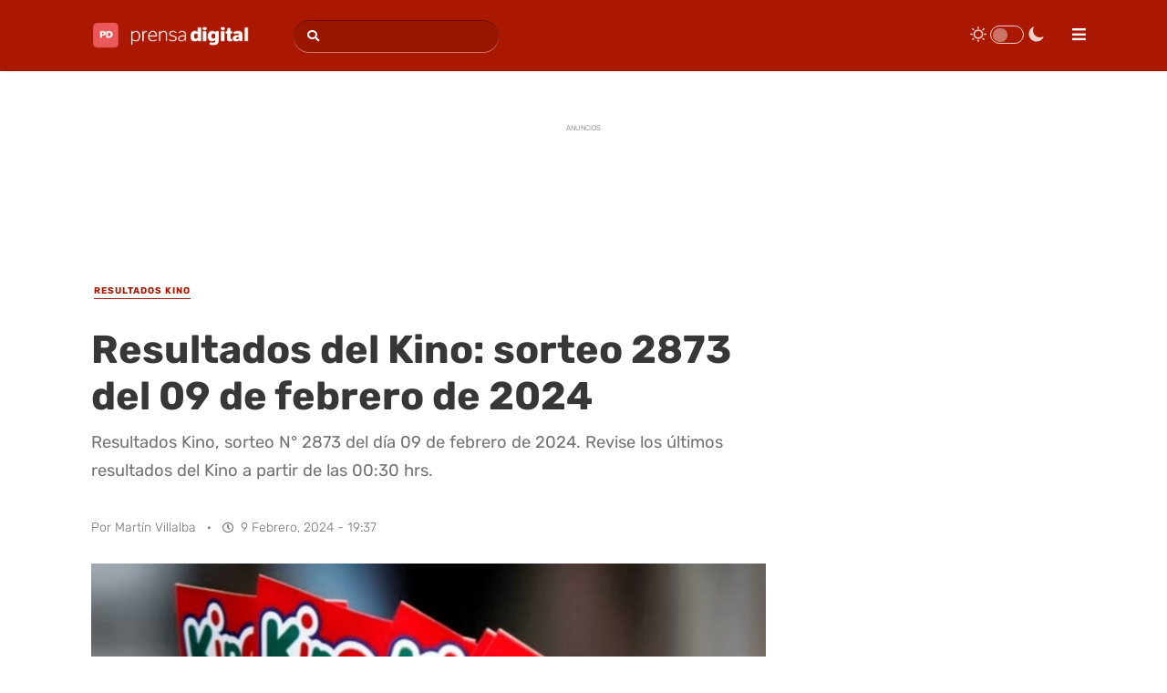

--- FILE ---
content_type: text/html; charset=UTF-8
request_url: https://www.prensadigital.cl/resultados-del-kino-sorteo-2873-del-09-de-febrero-de-2024.html
body_size: 21598
content:
<!DOCTYPE html><html class="no-js" lang="es-CL" prefix="og: http://ogp.me/ns# fb: http://ogp.me/ns/fb#"><head><meta charset="UTF-8"><meta name="viewport" content="width=device-width, initial-scale=1"><link rel="profile" href="https://gmpg.org/xfn/11"/><link rel="apple-touch-icon-precomposed" href="https://www.prensadigital.cl/apple-touch-icon.png" sizes="180x180"/><link href="https://www.prensadigital.cl/favicon.ico" rel="shortcut icon"/><link href="https://www.prensadigital.cl/favicon-16x16.png" rel="icon" sizes="16x16" type="image/png"/><link href="https://www.prensadigital.cl/favicon-32x32.png" rel="icon" sizes="32x32" type="image/png"/><meta name='robots' content='index, follow, max-image-preview:large, max-snippet:-1, max-video-preview:-1' /><link rel="preload" href="/wp-content/plugins/wp-night-mode/public/js/wp-night-mode-public.js" as="script" /><link rel="preload" href="/wp-content/plugins/wp-shortcode/js/jquery.tipsy.js" as="script" /><link rel="preload" href="/wp-content/plugins/wp-shortcode/js/wp-shortcode.js" as="script" /><link rel="preload" href="/wp-content/cache/jch-optimize/assets/js/9b3107dce331adf11dc8320d34ad13496d1b24b19888afb756cc43d0829f917a.js" as="script" /><link rel="preload" href="/wp-content/cache/jch-optimize/assets/js/9b3107dce331adf11dc8320d34ad1349cc9a771aa61293ea84cd12f06b11482c.js" as="script" /><link rel="preload" href="/wp-content/uploads/2024/06/prensa-digital-n-b.png" as="image" /><link rel="preload" href="/wp-content/uploads/2024/06/prensa-digital-n-w.png" as="image" /><link rel="preload" href="/wp-content/uploads/fonts/rubik-normal-latin.woff2" as="font" type="font/woff2" crossorigin /><link rel="preload" href="https://www.prensadigital.cl/wp-content/cache/jch-optimize/assets/css/141d99602e339f82ef202d5cc17a3d2ccef47dd750055e0da7565098db90fd30.css" as="style" onload="this.rel='stylesheet'" /><title>Resultados del Kino: sorteo 2873 del 09 de febrero de 2024 - Prensa Digital</title><meta name="description" content="Resultados Kino, sorteo N° 2873 del día 09 de febrero de 2024. Revise los últimos resultados del Kino a partir de las 00:30 hrs." /><link rel="canonical" href="https://www.prensadigital.cl/resultados-del-kino-sorteo-2873-del-09-de-febrero-de-2024.html" /><link rel="alternate" type="application/rss+xml" title="Prensa Digital &raquo; Feed" href="https://www.prensadigital.cl/feed" /><link rel='stylesheet' id='widgetopts-styles-css' href='https://www.prensadigital.cl/wp-content/plugins/widget-options/assets/css/widget-options.css' type='text/css' media='all' /><link rel='stylesheet' id='wp-night-mode-css' href='https://www.prensadigital.cl/wp-content/plugins/wp-night-mode/public/css/wp-night-mode-public.css' type='text/css' media='all' /><link rel="preload" fetchpriority="high" as="image" href="https://www.prensadigital.cl/wp-content/uploads/2023/06/resultados-kino-hoy-768x465.jpg" imagesrcset="https://www.prensadigital.cl/wp-content/uploads/2023/06/resultados-kino-hoy-768x465.jpg 768w, https://www.prensadigital.cl/wp-content/uploads/2023/06/resultados-kino-hoy-300x182.jpg 300w, https://www.prensadigital.cl/wp-content/uploads/2023/06/resultados-kino-hoy.jpg 1200w, https://www.prensadigital.cl/wp-content/uploads/2023/06/resultados-kino-hoy-360x217.jpg 360w" imagesizes="(max-width: 768px) 100vw, 768px" /> <script type="application/ld+json" class="saswp-schema-markup-output">[{"@context":"https:\/\/schema.org\/","@type":"BreadcrumbList","@id":"https:\/\/www.prensadigital.cl\/resultados-del-kino-sorteo-2873-del-09-de-febrero-de-2024.html#breadcrumb","itemListElement":[{"@type":"ListItem","position":1,"item":{"@id":"https:\/\/www.prensadigital.cl","name":"Prensa Digital"}},{"@type":"ListItem","position":2,"item":{"@id":"https:\/\/www.prensadigital.cl\/resultados-kino","name":"Resultados Kino"}},{"@type":"ListItem","position":3,"item":{"@id":"https:\/\/www.prensadigital.cl\/chile","name":"Chile"}},{"@type":"ListItem","position":4,"item":{"@id":"https:\/\/www.prensadigital.cl\/resultados-del-kino-sorteo-2873-del-09-de-febrero-de-2024.html","name":"Resultados del Kino: sorteo 2873 del 09 de febrero de 2024"}}]},{"@context":"https:\/\/schema.org\/","@type":"NewsArticle","@id":"https:\/\/www.prensadigital.cl\/resultados-del-kino-sorteo-2873-del-09-de-febrero-de-2024.html#newsarticle","url":"https:\/\/www.prensadigital.cl\/resultados-del-kino-sorteo-2873-del-09-de-febrero-de-2024.html","headline":"Resultados del Kino: sorteo 2873 del 09 de febrero de 2024","mainEntityOfPage":"https:\/\/www.prensadigital.cl\/resultados-del-kino-sorteo-2873-del-09-de-febrero-de-2024.html","datePublished":"2024-02-09T19:37:06-03:00","dateModified":"2024-02-10T00:13:25-03:00","description":"Resultados Kino, sorteo N\u00b0 2873 del d\u00eda 09 de febrero de 2024. Revise los \u00faltimos resultados del Kino a partir de las 00:30 hrs.","articleSection":["Resultados Kino","Chile"],"articleBody":"El juego de azar Kino consiste en acertar 14 n\u00fameros entre el 1 y el 25. Los catorce n\u00fameros que escoge el jugador componen la \u201ccartilla\u201d. El juego entrega premios a los 10, 11, 12 y 13 aciertos.    Actualmente Kino ofrece 7 categor\u00edas de juego: El Kino, Premios al n\u00famero de cart\u00f3n, ReKino, Chanchito Regal\u00f3n, Combo Marraqueta, Chao Jefe de por vida 500.000 y Chao Jefe de por vida 1.000.000.  Kino: Sorteo 2873 del 09 de febrero  A continuaci\u00f3n le presentamos los resultados del Kino sorteo N\u00b0 2873 del d\u00eda 09 de febrero de 2024.      Kino0306070811121315161718222324  Categor\u00eda KinoTotal Categor\u00edaCantidad De GanadoresPremio L\u00edquido Por Ganador14 Aciertos$110.650.6960-13 Aciertos$4.120.1433$1.345.91312 Aciertos$1.050.000105$10.00011 Aciertos$4.422.0001.474$3.00010 Aciertos$8.824.0008.824$1.000GANADOR(ES)No hubo ganadores con 14 Aciertos.  Premios Especiales0103040607101113192022232425  Premios EspecialesTotal Categor\u00edaCantidad De GanadoresPremio L\u00edquido Por GanadorMitsubishi L200+Comb o $27mill27.551.020127.000.000GANADOR(ES)UT 29.322Temuco$ 27.000.000  Numero de cart\u00f3nPremios Al N\u00b0 De Cart\u00f3nTotal Categor\u00edaCantidad De GanadoresPremio L\u00edquido Por Ganador$1.000.000$1.020.4081$1.000.000GANADOR(ES)UT 34.212Internet$1.000.000  ReKino0102040708091014161718202123  Categor\u00eda RekinoTotal Categor\u00edaCantidad De GanadoresPremio L\u00edquido Por Ganador14 Aciertos$190.483.3960-GANADOR(ES)No hubo ganadores con 14 Aciertos.  Chanchito Regal\u00f3n0203040506101214151617212324  Categor\u00eda Chanchito Regal\u00f3nTotal Categor\u00edaCantidad De GanadoresPremio L\u00edquido Por Ganador14 Aciertos$280.835.9890-GANADOR(ES)No hubo ganadores con 14 Aciertos.  Combo Marraqueta0205061011131516171920212223  Categor\u00eda Combo MarraquetaTotal Categor\u00edaCantidad De GanadoresPremio L\u00edquido Por Ganador14 Aciertos1 casa + 1 auto + sueldo de $500 mil mensuales por 10 a\u00f1os reajustable y heredable (1)--GANADOR(ES)No hubo ganadores con 14 Aciertos.  Chao Jefe de 1.000.0000203040708101115161718232425  CATEGOR\u00cdA CHAO JEFE 50 A\u00d1OS HEREDABLE $1 MILL\u00d3NTotal Categor\u00edaCantidad De GanadoresPremio L\u00edquido Por Ganador14 AciertosSueldo de $1.000.000 mensuales, por 50 a\u00f1os, heredable (3)--GANADOR(ES)No hubo ganadores con 14 Aciertos.  Chao Jefe de 2.000.0000809101112131516172021232425  CATEGOR\u00cdA CHAO JEFE 50 A\u00d1OS HEREDABLE $2 MILLONESTotal Categor\u00edaCantidad De GanadoresPremio L\u00edquido Por Ganador14 AciertosSueldo de $2.000.000 mensuales, por 50 a\u00f1os, heredable (4)--GANADOR(ES)No hubo ganadores con 14 Aciertos.  Chao Jefe de 3.000.0000102030405091213141617192223  CATEGOR\u00cdA CHAO JEFE 30 A\u00d1OS HEREDABLE $3 MILLONESTotal Categor\u00edaCantidad De GanadoresPremio L\u00edquido Por Ganador14 AciertosSueldo de $3.000.000 mensuales, por 30 a\u00f1os, heredable (5)--GANADOR(ES)No hubo ganadores con 14 Aciertos.","keywords":["Kino"," Resultados Kino"," "],"name":"Resultados del Kino: sorteo 2873 del 09 de febrero de 2024","thumbnailUrl":"https:\/\/www.prensadigital.cl\/wp-content\/uploads\/2023\/06\/resultados-kino-hoy-150x150.jpg","wordCount":"285","timeRequired":"PT1M16S","author":{"@type":"Person","name":"Mart\u00edn Villalba","description":"Redactor, Copywriter y Consultor de Comunicaci\u00f3n. Poseo experiencia en medios de comunicaci\u00f3n y agencias de marketing digital.","url":"https:\/\/www.prensadigital.cl\/author\/martin-villalba","sameAs":[]},"editor":{"@type":"Person","name":"Mart\u00edn Villalba","description":"Redactor, Copywriter y Consultor de Comunicaci\u00f3n. Poseo experiencia en medios de comunicaci\u00f3n y agencias de marketing digital.","url":"https:\/\/www.prensadigital.cl\/author\/martin-villalba","sameAs":[]},"publisher":{"@type":"Organization","name":"Prensa Digital","url":"https:\/\/www.prensadigital.cl","logo":{"@type":"ImageObject","url":"https:\/\/www.prensadigital.cl\/wp-content\/uploads\/2022\/11\/prensa-digital-rs.png","width":600,"height":60}},"image":[{"@type":"ImageObject","@id":"https:\/\/www.prensadigital.cl\/resultados-del-kino-sorteo-2873-del-09-de-febrero-de-2024.html#primaryimage","url":"https:\/\/www.prensadigital.cl\/wp-content\/uploads\/2023\/06\/resultados-kino-hoy.jpg","width":"1200","height":"728","caption":"Resultados Kino Hoy"}]}]</script><meta property="og:locale" content="es_ES"/><meta property="og:site_name" content="Prensa Digital"/><meta property="og:title" content="Resultados del Kino: sorteo 2873 del 09 de febrero de 2024 - Prensa Digital"/><meta property="og:url" content="https://www.prensadigital.cl/resultados-del-kino-sorteo-2873-del-09-de-febrero-de-2024.html"/><meta property="og:type" content="article"/><meta property="og:description" content="Resultados Kino, sorteo N° 2873 del día 09 de febrero de 2024. Revise los últimos resultados del Kino a partir de las 00:30 hrs."/><meta property="og:image" content="https://www.prensadigital.cl/wp-content/uploads/2023/06/resultados-kino-hoy.jpg"/><meta property="og:image:url" content="https://www.prensadigital.cl/wp-content/uploads/2023/06/resultados-kino-hoy.jpg"/><meta property="og:image:secure_url" content="https://www.prensadigital.cl/wp-content/uploads/2023/06/resultados-kino-hoy.jpg"/><meta property="og:image:width" content="1200"/><meta property="og:image:height" content="728"/><meta property="article:published_time" content="2024-02-09T19:37:06-03:00"/><meta property="article:modified_time" content="2024-02-10T00:13:25-03:00" /><meta property="og:updated_time" content="2024-02-10T00:13:25-03:00" /><meta property="article:section" content="Resultados Kino"/><meta property="article:section" content="Chile"/><meta property="article:publisher" content="https://www.facebook.com/PrensaDigitalCL"/><meta name="twitter:title" content="Resultados del Kino: sorteo 2873 del 09 de febrero de 2024 - Prensa Digital"/><meta name="twitter:url" content="https://www.prensadigital.cl/resultados-del-kino-sorteo-2873-del-09-de-febrero-de-2024.html"/><meta name="twitter:description" content="Resultados Kino, sorteo N° 2873 del día 09 de febrero de 2024. Revise los últimos resultados del Kino a partir de las 00:30 hrs."/><meta name="twitter:image" content="https://www.prensadigital.cl/wp-content/uploads/2023/06/resultados-kino-hoy.jpg"/><meta name="twitter:card" content="summary_large_image"/><meta name="twitter:site" content="@PrensaDigitalCL"/><meta name="author" content="Martín Villalba"/><meta name="publisher" content="Prensa Digital"/> <script async src="https://pagead2.googlesyndication.com/pagead/js/adsbygoogle.js?client=ca-pub-2139120527125417" crossorigin="anonymous"></script><noscript><style>img.jch-lazyload,iframe.jch-lazyload{display:none}</style> </noscript><style id="jch-optimize-critical-css" data-id="9ed2fff97ad5d6a45f5fcc1928d3d209810ce5b785211e10a1cd5b2b4fdf4713">:root{--wp-block-synced-color:#7a00df;--wp-block-synced-color--rgb:122,0,223;--wp-bound-block-color:var(--wp-block-synced-color);--wp-editor-canvas-background:#ddd;--wp-admin-theme-color:#007cba;--wp-admin-theme-color--rgb:0,124,186;--wp-admin-theme-color-darker-10:#006ba1;--wp-admin-theme-color-darker-10--rgb:0,107,160.5;--wp-admin-theme-color-darker-20:#005a87;--wp-admin-theme-color-darker-20--rgb:0,90,135;--wp-admin-border-width-focus:2px}@media (min-resolution:192dpi){:root{--wp-admin-border-width-focus:1.5px}}:root .has-very-light-gray-background-color{background-color:#eee}:root .has-very-dark-gray-background-color{background-color:#313131}:root .has-very-light-gray-color{color:#eee}:root .has-very-dark-gray-color{color:#313131}:root .has-vivid-green-cyan-to-vivid-cyan-blue-gradient-background{background:linear-gradient(135deg,#00d084,#0693e3)}:root .has-purple-crush-gradient-background{background:linear-gradient(135deg,#34e2e4,#4721fb 50%,#ab1dfe)}:root .has-hazy-dawn-gradient-background{background:linear-gradient(135deg,#faaca8,#dad0ec)}:root .has-subdued-olive-gradient-background{background:linear-gradient(135deg,#fafae1,#67a671)}:root .has-atomic-cream-gradient-background{background:linear-gradient(135deg,#fdd79a,#004a59)}:root .has-nightshade-gradient-background{background:linear-gradient(135deg,#330968,#31cdcf)}:root .has-midnight-gradient-background{background:linear-gradient(135deg,#020381,#2874fc)}:root{--wp--preset--font-size--normal:16px;--wp--preset--font-size--huge:42px}html:where(.has-border-color){border-style:solid}html:where([style*=border-top-color]){border-top-style:solid}html:where([style*=border-right-color]){border-right-style:solid}html:where([style*=border-bottom-color]){border-bottom-style:solid}html:where([style*=border-left-color]){border-left-style:solid}html:where([style*=border-width]){border-style:solid}html:where([style*=border-top-width]){border-top-style:solid}html:where([style*=border-right-width]){border-right-style:solid}html:where([style*=border-bottom-width]){border-bottom-style:solid}html:where([style*=border-left-width]){border-left-style:solid}html:where(img[class*=wp-image-]){height:auto;max-width:100%}:where(figure){margin:0 0 1em}html:where(.is-position-sticky){--wp-admin--admin-bar--position-offset:var(--wp-admin--admin-bar--height,0px)}@media screen and (max-width:600px){html:where(.is-position-sticky){--wp-admin--admin-bar--position-offset:0px}}:root{--wp--preset--aspect-ratio--square:1;--wp--preset--aspect-ratio--4-3:4/3;--wp--preset--aspect-ratio--3-4:3/4;--wp--preset--aspect-ratio--3-2:3/2;--wp--preset--aspect-ratio--2-3:2/3;--wp--preset--aspect-ratio--16-9:16/9;--wp--preset--aspect-ratio--9-16:9/16;--wp--preset--color--black:#000;--wp--preset--color--cyan-bluish-gray:#abb8c3;--wp--preset--color--white:#fff;--wp--preset--color--pale-pink:#f78da7;--wp--preset--color--vivid-red:#cf2e2e;--wp--preset--color--luminous-vivid-orange:#ff6900;--wp--preset--color--luminous-vivid-amber:#fcb900;--wp--preset--color--light-green-cyan:#7bdcb5;--wp--preset--color--vivid-green-cyan:#00d084;--wp--preset--color--pale-cyan-blue:#8ed1fc;--wp--preset--color--vivid-cyan-blue:#0693e3;--wp--preset--color--vivid-purple:#9b51e0;--wp--preset--gradient--vivid-cyan-blue-to-vivid-purple:linear-gradient(135deg,rgb(6,147,227) 0%,rgb(155,81,224) 100%);--wp--preset--gradient--light-green-cyan-to-vivid-green-cyan:linear-gradient(135deg,rgb(122,220,180) 0%,rgb(0,208,130) 100%);--wp--preset--gradient--luminous-vivid-amber-to-luminous-vivid-orange:linear-gradient(135deg,rgb(252,185,0) 0%,rgb(255,105,0) 100%);--wp--preset--gradient--luminous-vivid-orange-to-vivid-red:linear-gradient(135deg,rgb(255,105,0) 0%,rgb(207,46,46) 100%);--wp--preset--gradient--very-light-gray-to-cyan-bluish-gray:linear-gradient(135deg,rgb(238,238,238) 0%,rgb(169,184,195) 100%);--wp--preset--gradient--cool-to-warm-spectrum:linear-gradient(135deg,rgb(74,234,220) 0%,rgb(151,120,209) 20%,rgb(207,42,186) 40%,rgb(238,44,130) 60%,rgb(251,105,98) 80%,rgb(254,248,76) 100%);--wp--preset--gradient--blush-light-purple:linear-gradient(135deg,rgb(255,206,236) 0%,rgb(152,150,240) 100%);--wp--preset--gradient--blush-bordeaux:linear-gradient(135deg,rgb(254,205,165) 0%,rgb(254,45,45) 50%,rgb(107,0,62) 100%);--wp--preset--gradient--luminous-dusk:linear-gradient(135deg,rgb(255,203,112) 0%,rgb(199,81,192) 50%,rgb(65,88,208) 100%);--wp--preset--gradient--pale-ocean:linear-gradient(135deg,rgb(255,245,203) 0%,rgb(182,227,212) 50%,rgb(51,167,181) 100%);--wp--preset--gradient--electric-grass:linear-gradient(135deg,rgb(202,248,128) 0%,rgb(113,206,126) 100%);--wp--preset--gradient--midnight:linear-gradient(135deg,rgb(2,3,129) 0%,rgb(40,116,252) 100%);--wp--preset--font-size--small:13px;--wp--preset--font-size--medium:20px;--wp--preset--font-size--large:36px;--wp--preset--font-size--x-large:42px;--wp--preset--spacing--20:0.44rem;--wp--preset--spacing--30:0.67rem;--wp--preset--spacing--40:1rem;--wp--preset--spacing--50:1.5rem;--wp--preset--spacing--60:2.25rem;--wp--preset--spacing--70:3.38rem;--wp--preset--spacing--80:5.06rem;--wp--preset--shadow--natural:6px 6px 9px rgba(0,0,0,0.2);--wp--preset--shadow--deep:12px 12px 50px rgba(0,0,0,0.4);--wp--preset--shadow--sharp:6px 6px 0px rgba(0,0,0,0.2);--wp--preset--shadow--outlined:6px 6px 0px -3px rgb(255,255,255),6px 6px rgb(0,0,0);--wp--preset--shadow--crisp:6px 6px 0px rgb(0,0,0)}:where(.is-layout-flex){gap:0.5em}:where(.is-layout-grid){gap:0.5em}.is-layout-flex{flex-wrap:wrap;align-items:center}:where(.wp-block-columns.is-layout-flex){gap:2em}:where(.wp-block-columns.is-layout-grid){gap:2em}:where(.wp-block-post-template.is-layout-flex){gap:1.25em}:where(.wp-block-post-template.is-layout-grid){gap:1.25em}.has-midnight-gradient-background{background:var(--wp--preset--gradient--midnight) !important}@media all{p:has(+.ppress-paywall-message-wrap){margin-bottom:0}}@media all{pre{overflow:auto;padding:15px;margin:15px 0;position:relative;background:#777;font-family:monospace;color:#FFF;box-sizing:border-box}.toggle{display:block;position:relative;margin:0 0 20px 0}.toggle .wps_togglet,.toggle .toggleta{display:block;position:relative;min-height:36px;padding:0 12px;background:#EEE;border:1px solid #DDD;cursor:pointer;margin:0}.toggle .wps_togglet span,.toggle .toggleta span{display:block;min-height:36px;line-height:36px;color:#888;text-shadow:1px 1px 1px #FFF;padding-left:20px;background:url("https://www.prensadigital.cl/wp-content/plugins/wp-shortcode/images/toggle-down.png") no-repeat left}.toggle .toggleta span{background:url("https://www.prensadigital.cl/wp-content/plugins/wp-shortcode/images/toggle-up.png") no-repeat left}.toggle .togglec{display:block;position:relative;padding:15px;background:#FFF;border:1px solid #DDD;border-top:none}}@media all{html,body,div,span,applet,object,iframe,h1,h2,h3,h4,h5,h6,p,blockquote,pre,a,abbr,acronym,address,big,cite,code,del,dfn,em,img,ins,kbd,q,s,samp,small,strike,strong,sub,sup,tt,var,b,u,i,center,dl,dt,dd,ol,ul,li,fieldset,form,label,legend,table,caption,tbody,tfoot,thead,tr,th,td,article,aside,canvas,details,embed,figure,figcaption,footer,header,hgroup,menu,nav,output,ruby,section,summary,time,mark,audio,video{margin:0;padding:0;border:0;font-size:100%;font:inherit;vertical-align:baseline}html{-webkit-font-smoothing:antialiased;-webkit-text-size-adjust:100%}article,aside,details,figcaption,figure,footer,header,hgroup,menu,nav,section{display:block}ol,ul{list-style:none}blockquote,q{quotes:none}table{border-collapse:collapse;border-spacing:0}button,input,select,textarea{margin:0}:focus{outline:0}img,video,object{max-width:100%;height:auto!important}iframe{max-width:100%}blockquote{font-weight:normal;font-size:16px;padding:15px 15px 10px 80px;position:relative;margin:25px 0;background:#ececec}blockquote:after{font-family:FontAwesome;position:absolute;content:"\f10d";font-size:28px;width:60px;top:50%;margin-top:-12px;left:20px;line-height:24px}strong,b{font-weight:bold}em,i,cite{font-style:italic}small{font-size:100%}figure{margin:10px 0}code,pre{font-weight:normal;font-style:normal}pre{margin:5px 0 20px 0;line-height:1.3em;padding:8px 10px;overflow:auto}code{padding:0 8px;line-height:1.5}mark{padding:1px 6px;margin:0 2px;color:black;background:#FFF7A8}address{margin:10px 0;font-style:italic}dl{}dt{float:left;clear:left;width:100px;text-align:right;font-weight:bold}dd{margin:0 0 0 110px;padding:0 0 0.5em 0;overflow:hidden}body{font:14px/24px 'Open Sans',sans-serif;color:#555}::-moz-selection{background:#222;color:white;text-shadow:none}::selection{background:#222;color:white;text-shadow:none}#page,.container{position:relative;margin-right:auto;margin-left:auto}h1,h2,h3,h4,h5,h6{font-weight:bold;margin-bottom:12px;color:#444}h1{font-size:28px;line-height:1.4}h2{line-height:1.4}h3{font-size:22px;line-height:1.4}h4{font-size:20px;line-height:1.4}h5{font-size:18px;line-height:1.4}h6{font-size:16px;line-height:1.4}p{margin-bottom:20px}a{text-decoration:none;color:#b02712;transition:all 0.25s linear}a:hover{color:#aa1801}a:link,a:visited,a:active{text-decoration:none}input:focus::-webkit-input-placeholder,textarea:focus::-webkit-input-placeholder{color:transparent}input:focus:-moz-placeholder,textarea:focus:-moz-placeholder{color:transparent}input:focus::-moz-placeholder,textarea:focus::-moz-placeholder{color:transparent}input:focus:-ms-input-placeholder,textarea:focus:-ms-input-placeholder{color:transparent}.main-container{width:100%;margin:0 auto;clear:both;display:block}#page,.container{max-width:1080px;min-width:240px}#page{padding-top:30px;min-height:100px;float:none;clear:both}#page.single{padding-top:25px}header{float:left;width:100%;position:relative}#site-header{position:relative;float:left;width:100%;z-index:99}#header{width:100%;float:left;margin:0;padding:0;background:#aa1801;box-shadow:6px 1px 3px rgba(16,24,40,0.1) !important;-webkit-box-shadow:6px 1px 3px rgba(16,24,40,0.1) !important;-moz-box-shadow:6px 1px 3px rgba(16,24,40,0.1) !important;border-bottom:1px solid rgba(16,24,40,0.1);min-height:4.8rem}#logo a,#logo img{float:left}.logo-wrap{float:left;margin-top:10px !important;margin-bottom:18px;margin-right:30px}.image-logo{float:left;margin-top:3px}header .widget_search{float:left;clear:none;width:auto;margin:14px 0 13px}#primary-navigation{float:right}#primary-navigation a{font-weight:600;font-size:15px;color:#fff}#primary-navigation li:hover>a,#primary-navigation li.current-menu-item>a{background:rgba(0,0,0,0.2)}#primary-navigation .sub-menu li:hover>a,#primary-navigation .sub-menu li.current-menu-item>a{background:#fff}#primary-navigation .sub-menu a{font-size:13px;color:#a1a1a1;background:none;border:none}#primary-navigation .sub-menu li:hover>a{background:none !important;color:#aa1801}.navigation ul li a{padding:23px 20px 22px;border-left:1px solid rgba(0,0,0,0.2);padding-left:19px}.navigation ul li:last-child a{border-right:1px solid rgba(0,0,0,0.2)}.navigation .menu-item-has-children>a{padding-right:30px}#header #searchform{min-width:225px;background-color:rgba(0,0,0,0.1);border-radius:20px;border:none;box-shadow:0 1px 0 rgba(255,255,255,0.4),inset 0 1px 0 rgba(0,0,0,0.3)}.menu-item-has-children>a:after{content:"\f0d7";font-family:FontAwesome;position:absolute;right:21px;top:50%;margin-top:-11px}.navigation .menu-item-has-children>a{padding-right:35px}#primary-navigation .navigation{float:left}.navigation ul{margin:0 auto}.navigation ul li{float:left;line-height:25px;position:relative}.navigation ul li a,.navigation ul li a:link,.navigation ul li a:visited{display:inline-block}.navigation ul li li{background:#fff;border-bottom:0}.navigation ul ul{position:absolute;padding:20px 0 20px 0;z-index:400;font-size:12px;color:#798189;background:#fff;border:1px solid #e1e1e1;display:none}.navigation ul ul li{padding:0;color:#000}.navigation ul ul a,.navigation ul ul a:link,.navigation ul ul a:visited{padding:3px 20px 3px 20px;position:relative;width:125px}.navigation ul ul li:first-child a{}.navigation ul ul li:last-child a{border-bottom:none}.navigation .toggle-caret{display:none}.clearfix:before,.clearfix:after{content:" ";display:table}.clearfix:after{clear:both}.clearfix{*zoom:1}.article{width:67.62%;float:right;margin-bottom:0;padding:0;max-width:566px}.single .article{width:68.43%;max-width:740px;float:left}#content_box{float:left;width:100%}.post{float:left;width:100%;word-wrap:break-word}.single_post,.single_page{margin:0 0 20px 0;float:left;width:100%}.single_post .post-info span,.single_post .post-info a{font-weight:300}.single_page{padding-top:0}.post-single-content{clear:both}.wp-post-image{float:left}.title{clear:both}.single-title{float:left;width:100%;font-size:35px;line-height:1.3;margin-bottom:10px}.post-info{display:block;color:#a1a1a1;margin-top:15px;font-weight:bold;overflow:hidden}.single .post-info{overflow:visible}.post-info a{color:#aa1801}.post-info span.divider1{color:#fff;margin-left:3px}.related-posts .post-info{clear:none;float:none}article header{float:none;width:auto;overflow:hidden;clear:none;margin-top:5px}.single article header{margin-bottom:30px}.post-info>span:last-child span.divider1{display:none}.single_post header{width:100%;margin-bottom:8px}.toggle-menu ul ul{display:none}.toggle-menu .toggle-menu-item-parent{position:relative}.toggle-menu .toggle-caret{position:absolute;top:0;right:0;text-align:center;cursor:pointer;line-height:inherit}.toggle-menu .toggle-caret .fa{width:20px;text-align:center;font-size:inherit;color:inherit;line-height:20px;transition:all 0.25s ease}.toggle-menu .active>.toggle-caret .fa:before{content:"\f068"}.toggle-menu .toggle-caret:hover .fa{}input,textarea,select{padding:8px 12px;font-size:14px;color:#666;border:1px solid #D8D8D8;font-family:inherit}textarea{overflow:auto;resize:vertical}select{padding:6px 10px;border-color:#D8D8D8;width:100%}input:focus,textarea:focus{}table{width:100%;text-align:left;margin-bottom:25px;border:1px solid #ececec}thead{background:#F7F8F9;font-size:14px;color:#585F65}table th,table td{padding:7px 15px;text-align:left}thead th{padding:14px}tbody th{font-weight:normal;border-bottom:1px solid #ECECEC}#searchform{float:left;clear:both;width:100%;position:relative;border:1px solid rgba(0,0,0,0.15);box-sizing:border-box}#searchform fieldset{float:left;width:100%}.sbutton,#searchsubmit{width:35px;height:35px;cursor:pointer;transition:all 0.25s linear;background:transparent;z-index:10;position:absolute;border:0;left:0}#searchform .fa-search{font-size:13px;top:10px;color:#a1a1a1;position:absolute;left:10px}#site-header #searchform .fa-search{color:#fff;left:14px;top:11px}#s{width:90%;float:right;text-indent:0px;color:#fff;border:none;box-sizing:border-box;height:35px;border-radius:20px;background:none}::-webkit-input-placeholder{color:#a1a1a1}:-moz-placeholder{color:#a1a1a1}::-moz-placeholder{color:#a1a1a1}:-ms-input-placeholder{color:#a1a1a1}:input-placeholder{color:#a1a1a1}#site-header #s::-webkit-input-placeholder,#site-footer #s::-webkit-input-placeholder{color:transparent}#site-header #s:-moz-placeholder,#site-footer #s:-moz-placeholder{color:transparent}#site-header #s::-moz-placeholder,#site-footer #s::-moz-placeholder{color:transparent}#site-header #s:-ms-input-placeholder,#site-footer #s:-ms-input-placeholder{color:transparent}input::-webkit-input-speech-button{margin-right:14px;margin-left:4px;cursor:pointer}.breadcrumb,.breadcrumb>div,.breadcrumb .fa-caret-right,.breadcrumb .root a{float:none}.breadcrumb{clear:both;padding:0;overflow:hidden;padding-bottom:4px;margin-bottom:20px}.breadcrumb>div{padding:0 10px;overflow:hidden;float:left;display:inline-block;font-size:13px;color:#a1a1a1;font-weight:700}.breadcrumb>div:first-child{padding-left:0}.breadcrumb>div a{color:#252525;text-transform:uppercase;transition:all 0.25s ease}.breadcrumb>div a:hover{color:#aa1801}.breadcrumb .fa-caret-right{padding:0}.sidebar.c-4-12,.sidebar.sidebar-right{width:28.66%;max-width:300px;float:right}#sidebar .widget-slider .wp-post-image,#site-footer .widget-slider .wp-post-image,.advanced-recent-posts li.vertical-small img,.popular-posts li.vertical-small img,.category-posts li.vertical-small img,.related-posts-widget li.vertical-small img,.author-posts-widget li.vertical-small img,.widget .wpt_thumb_large img,.widget .wp_review_tab_thumb_large img{border-radius:0!important}.widget{float:left;width:100%;clear:both;margin-bottom:35px}#site-footer #s{color:inherit}.advanced-recent-posts li,.popular-posts li,.category-posts li,.related-posts-widget li,.author-posts-widget li{padding:10px 0px;margin:0;overflow:hidden;list-style:none!important;color:#aaa;border-bottom:none;transition:all 0.25s linear}.advanced-recent-posts li .post-info i,.popular-posts li .post-info i,.category-posts li .post-info i,.related-posts-widget li .post-info i,.author-posts-widget li .post-info i{margin-right:5px}.advanced-recent-posts li .post-title a,.popular-posts li .post-title a,.category-posts li .post-title a,.related-posts-widget li .post-title a,.author-posts-widget li .post-title a{line-height:1.6;display:block}.advanced-recent-posts li .post-excerpt,.popular-posts li .post-excerpt,.category-posts li .post-excerpt,.related-posts-widget li .post-excerpt,.author-posts-widget li .post-excerpt{margin-top:8px}.advanced-recent-posts li:first-child,.popular-posts li:first-child,.category-posts li:first-child,.related-posts-widget li:first-child,.author-posts-widget li:first-child{padding-top:0px;margin-top:-4px}.advanced-recent-posts li:last-child,.popular-posts li:last-child,.category-posts li:last-child,.related-posts-widget li:last-child,.author-posts-widget li:last-child{border-bottom:none}.advanced-recent-posts p,.popular-posts p,.category-posts p,.related-posts-widget p,.author-posts-widget p{margin:0;font-size:13px}#site-footer .widget{margin-bottom:45px}#site-footer{position:relative;width:100%;clear:both;background:#eaeaea;margin-top:10px;padding-top:50px;border-top:1px solid rgba(0,0,0,0.1);overflow:hidden}.related-posts{background-color:#FFF;margin-bottom:20px;clear:both;float:left;width:100%;border-bottom:1px solid #DFDFDF}.related-posts .latestPost{width:22.194%;margin-right:3.74%;margin-bottom:15px;overflow:hidden}.related-posts .latestPost .featured-thumbnail img{border-radius:0}.related-posts .latestPost:last-child{margin-right:0}.related-posts .title{font-size:14px!important;margin-bottom:10px;line-height:1.4}.related-posts article header{float:left;margin-top:20px;margin-bottom:0;width:100%}.related-posts article header .post-info{font-size:13px;margin-top:9px}.related-posts .latestPost .title a{font-size:14px!important}.clear{clear:both}#commentsAdd,#content_box{width:100%;float:left;clear:both;margin-bottom:20px}#content_box{margin-bottom:0}input#author,input#email,input#url,#comment,.contact-form input,.contact-form textarea{transition:all 0.25s ease-in-out}.contact-form input{float:none}#commentform textarea,.contact-form textarea{width:100%;border:1px solid rgba(0,0,0,.2);background:#fff;padding:2%;line-height:25px;font-family:inherit;box-sizing:border-box;float:right;height:210px;overflow:hidden;border-radius:4px}.contact-form textarea{max-width:100%;margin-bottom:15px}.contact-form{position:relative}.widget.widget_search{overflow:visible}pre{overflow:auto;padding:25px 15px 15px;margin:15px 0;position:relative;background:#ececec;font-family:monospace;box-sizing:border-box;color:inherit}pre:before{content:"\f121";color:#EC8226;position:absolute;font-size:18px;right:14px;top:6px;font-family:fontawesome}.ads-superior-2{padding-bottom:50px;text-align:center;min-height:90px}#site-footer{background-color:#777 !important;border-top:inherit}.ocl{display:none !important}}body{background-color:#fff;background-image:url(https://www.prensadigital.cl/wp-content/themes/mts_interactive/images/nobg.png)}#header,#primary-navigation .navigation.mobile-menu-wrapper{background-color:#aa1801;background-image:url(https://www.prensadigital.cl/wp-content/themes/mts_interactive/images/nobg.png)}#site-footer{background-color:#ededed;background-image:url(https://www.prensadigital.cl/wp-content/themes/mts_interactive/images/nobg.png)}.header-social a:hover,.breadcrumb>div a:hover,.breadcrumb>div a:hover i,.post-info a,.latestPost .title a:hover,#primary-navigation .sub-menu li:hover>a,ul.ajax-search-results li a:hover,.sidebar .ajax-search-meta a,.breadcrumb>div i,.single .tags a,.postauthor h5 a:hover,.comment-meta a,.trending-stories .latestPost .title:hover,.postauthor h5,.copyrights a,.single_post a,.textwidget a,.pnavigation2 a,.copyrights a:hover,.widget li a:hover,.widget li:hover>.toggle-caret,#site-footer .widget li:hover>.toggle-caret,#site-footer .widget li a:hover,.related-posts a:hover,.title a:hover,.post-info a:hover,.comm,#tabber .inside li a:hover,.readMore a:hover,.fn a,a,a:hover,.total-comments,.owl-prev,.owl-next,.latestPost-categories ul li a:hover,.latestPost-categories ul li a:hover .name,.footer-widgets .widget h3,.reply a:hover,.reply:hover i,#primary-navigation .sub-menu a:hover,#primary-navigation .sub-menu li.current-menu-item a,.widget.widget_nav_menu li:hover>a{color:#da1e01}.pace .pace-progress,#mobile-menu-wrapper ul li a:hover,.widget h3:before,.featured-category-title:before,.widget .wpt_widget_content .tab_title.selected a,#move-to-top,#load-posts a,.featured-videos h4:after,.related-posts h4:after,.postauthor h4:after,#comments h4:after,#commentsAdd h4:after,input[type='submit'],.contact-form input[type='submit'],#commentform input#submit:hover,.contact-form input[type='submit']:hover,.pagination ul,.latestPost-review-wrapper,#commentform input#submit,.contactform #submit,#move-to-top:hover,.navigation ul .current-menu-item>a,.pagination a,#tabber ul.tabs li a.selected,.tagcloud a:hover,.latestPost .review-type-circle.review-total-only,.latestPost .review-type-circle.wp-review-show-total,.single .pagination>.current,.bypostauthor .comment-author .fn:after,.pagination .nav-links,.single .pagination,.widget .wp_review_tab_widget_content .tab_title.selected a,.widget .widget-slider .slide-caption,.widget .owl-prev:hover,.widget .owl-next:hover,.widget .wpt_widget_content #tags-tab-content ul li a:hover,.featured-videos h4:after,.related-posts h4:after,.postauthor h4:after,#comments .total-comments:after,#commentsAdd h4:after,.woocommerce a.button,.woocommerce-page a.button,.woocommerce button.button,.woocommerce-page button.button,.woocommerce input.button,.woocommerce-page input.button,.woocommerce #respond input#submit,.woocommerce-page #respond input#submit,.woocommerce #content input.button,.woocommerce-page #content input.button,.woocommerce #respond input#submit.alt,.woocommerce a.button.alt,.woocommerce button.button.alt,.woocommerce input.button.alt,.woocommerce #respond input#submit.alt:hover,.woocommerce a.button.alt:hover,.woocommerce button.button.alt:hover,.woocommerce input.button.alt:hover,.woocommerce #respond input#submit.alt.disabled,.woocommerce #respond input#submit.alt:disabled,.woocommerce #respond input#submit.alt:disabled[disabled],.woocommerce a.button.alt.disabled,.woocommerce a.button.alt:disabled,.woocommerce a.button.alt:disabled[disabled],.woocommerce button.button.alt.disabled,.woocommerce button.button.alt:disabled,.woocommerce button.button.alt:disabled[disabled],.woocommerce input.button.alt.disabled,.woocommerce input.button.alt:disabled,.woocommerce input.button.alt:disabled[disabled],.woocommerce nav.woocommerce-pagination ul li,.woocommerce-page nav.woocommerce-pagination ul li,.woocommerce #content nav.woocommerce-pagination ul li,.woocommerce-page #content nav.woocommerce-pagination ul li,.woocommerce .widget_product_search input[type='submit']{background-color:#da1e01;color:#fff}body{color:#262626 !important;font-size:1.15em !important}.anc{color:#737373;display:block;font-size:8px;font-weight:300;line-height:20px;margin-bottom:6px;text-align:center}.st-e{color:#737373}.advanced-recent-posts li:first-child{border-bottom:1px solid #E9ECEF}.advanced-recent-posts li{border-bottom:1px solid #E9ECEF}.loto-rs .toggle .wps_togglet{display:block;position:relative;min-height:25px;padding:10px 11px;background:transparent;border-top:1px solid #DADCE0;cursor:pointer;margin:0;line-height:25px;font-size:16px;border-right:none;border-left:none;border-bottom:none}.loto-rs .wp_shortcodes_toggle:last-child{border-bottom:1px solid #DADCE0}.single .thecontent p a{color:#DC1824}.post-info{color:#737373 !important}.single .thetime.date.updated{font-weight:300}.loto-rs .toggle .toggleta{border-top:1px solid #DADCE0}.loto-rs .toggle{margin:0}.related-posts .latestPost{width:32.194%;margin-right:1.68%}.single-post .related-posts{border-bottom:none}#blog{padding:0 !important}.suerte-ser-chileno .toggle{margin:0 0 8px 0}.toggle .togglec{background:transparent;border:none}.suerte-ser-chileno .toggle .wps_togglet,.toggle .toggleta{min-height:36px;padding:3px 30px;line-height:40px;border-radius:3px;font-weight:500}#move-to-top{display:none !important}#page,.container{max-width:1110px;min-width:240px}#tabla-datos table th,table td{border:inherit}input#author,input#email{max-width:300px;width:49%}img{color:transparent}.postauthor h5 a{font-weight:500}.postauthor{border-top:inherit !important;padding-top:5px !important;min-height:190px !important}.single article header{padding-right:15px;padding-left:15px}.breadcrumb{padding-left:15px}#move-to-top{display:none}.advanced-recent-posts{counter-reset:li}.advanced-recent-posts li .post-title{position:relative;display:block}#site-footer{padding-top:57px}#site-footer .widget{margin-bottom:38px}.advanced-recent-posts li .post-title a{line-height:1.4;font-size:15px}.widget h3{display:-webkit-box;display:-moz-box;display:box;display:-webkit-flex;display:-moz-flex;display:-ms-flexbox;display:flex;-webkit-box-align:center;-moz-box-align:center;box-align:center;-webkit-align-items:center;-moz-align-items:center;-ms-align-items:center;-o-align-items:center;align-items:center;-ms-flex-align:center;-webkit-box-pack:justify;-moz-box-pack:justify;box-pack:justify;-webkit-justify-content:space-between;-moz-justify-content:space-between;-ms-justify-content:space-between;-o-justify-content:space-between;justify-content:space-between}.widget h3::after{content:'';-webkit-box-flex:1;-moz-box-flex:1;box-flex:1;-webkit-flex:1;-moz-flex:1;-ms-flex:1;flex:1;-webkit-box-ordinal-group:2;-moz-box-ordinal-group:2;box-ordinal-group:2;-webkit-order:2;-moz-order:2;order:2;-ms-flex-order:2;margin-left:.6em;border-top:2px solid rgba(0,0,0,.05)}.related-posts h4{display:-webkit-box;display:-moz-box;display:box;display:-webkit-flex;display:-moz-flex;display:-ms-flexbox;display:flex;-webkit-box-align:center;-moz-box-align:center;box-align:center;-webkit-align-items:center;-moz-align-items:center;-ms-align-items:center;-o-align-items:center;align-items:center;-ms-flex-align:center;-webkit-box-pack:justify;-moz-box-pack:justify;box-pack:justify;-webkit-justify-content:space-between;-moz-justify-content:space-between;-ms-justify-content:space-between;-o-justify-content:space-between;justify-content:space-between}.related-posts h4::after{content:'';-webkit-box-flex:1;-moz-box-flex:1;box-flex:1;-webkit-flex:1;-moz-flex:1;-ms-flex:1;flex:1;-webkit-box-ordinal-group:2;-moz-box-ordinal-group:2;box-ordinal-group:2;-webkit-order:2;-moz-order:2;order:2;-ms-flex-order:2;margin-left:.6em;border-top:2px solid rgba(0,0,0,.05);background-color:inherit}.related-posts h4{font-family:'Rubik',Helvetica,Arial,sans-serif;font-weight:700;font-size:15px;color:#252525;text-transform:uppercase;letter-spacing:.08em;margin-bottom:25px}.rel{display:-webkit-box;display:-moz-box;display:box;display:-webkit-flex;display:-moz-flex;display:-ms-flexbox;display:flex;-webkit-box-align:center;-moz-box-align:center;box-align:center;-webkit-align-items:center;-moz-align-items:center;-ms-align-items:center;-o-align-items:center;align-items:center;-ms-flex-align:center;-webkit-box-pack:justify;-moz-box-pack:justify;box-pack:justify;-webkit-justify-content:space-between;-moz-justify-content:space-between;-ms-justify-content:space-between;-o-justify-content:space-between;justify-content:space-between}.rel::after{content:'';-webkit-box-flex:1;-moz-box-flex:1;box-flex:1;-webkit-flex:1;-moz-flex:1;-ms-flex:1;flex:1;-webkit-box-ordinal-group:2;-moz-box-ordinal-group:2;box-ordinal-group:2;-webkit-order:2;-moz-order:2;order:2;-ms-flex-order:2;margin-left:.6em;border-top:2px solid rgba(0,0,0,.05);background-color:inherit}.rel{font-family:'Rubik',Helvetica,Arial,sans-serif;font-weight:700;font-size:15px;color:#252525;text-transform:uppercase;letter-spacing:.08em;margin-bottom:25px}#primary-navigation ul li a{text-transform:inherit !important;margin-left:0px !important}.post-single-content p{margin-bottom:1.6em}.post{background:#fff}.categoria{padding-left:3px !important}.categoria a{font-size:10px;letter-spacing:1px;border-bottom:1px solid currentColor;padding-bottom:2px;color:#aa1801 !important;font-weight:700}#logo img{float:left;max-width:175px}.single .tags{margin-bottom:35px}.tags a{background:transparent;color:#6F6F6F !important;display:inline-block;font-weight:normal;margin-bottom:0px;margin-right:15px;padding:1px;font-size:13px}table th,table td{border:1px solid #ccc;padding:10px 6px;text-align:center;vertical-align:middle;font-size:13px;line-height:17px}.ti{background:#fce2de none repeat scroll 0 0}.thecontent h3{margin-bottom:25px !important;margin-top:50px !important}.thecontent h2{margin-bottom:25px !important;margin-top:50px !important}.logo-wrap{margin-right:45px;margin-left:17px}.cn-im{overflow:hidden;height:440px;max-width:740px}.im-principal{margin-top:25px;box-shadow:0 1px 3px rgba(0,0,0,.04),0 1px 2px rgba(0,0,0,.08);-webkit-box-shadow:0 1px 3px rgba(0,0,0,.04),0 1px 2px rgba(0,0,0,.08);-moz-box-shadow:0 1px 3px rgba(0,0,0,.04),0 1px 2px rgba(0,0,0,.08)}.trending-stories{padding-left:40px;padding-right:40px;width:auto}.copyrights{font-size:13px !important;background:#4e4e4e;color:rgba(255,255,255,.8);margin-top:0;padding-top:0}.copyrights a{color:rgba(255,255,255,.8) !important;font-weight:500 !important}#site-footer{background-color:#4e4e4e !important;border-top:inherit;border-bottom:7px solid rgba(255,255,255,.06)}.menu-footer .menu li,.menu li a{font-weight:700;font-size:14px;color:rgba(255,255,255,.8);display:inline-block;margin-left:10px;text-transform:uppercase;letter-spacing:0px}.single .post-info{font-size:14px !important}.post-info{font-size:13px !important}#resultados-kino .bola{background-color:#BF1722;border-radius:50%;line-height:48px;font-size:20px;font-weight:bold;color:#fff;width:48px;height:48px;display:inline-block}#bls td{background:#fff;border:inherit}#bls .table{border:inherit;margin-bottom:30px}#aciertos .table{border:inherit;margin-bottom:55px}#resultados-kino table th,table td{border:inherit}#resultados-kino table th{font-weight:bold;padding:17px 12px;background:#f7f8f9;text-transform:uppercase;color:#585F65}#resultados-kino table td{font-size:17px;line-height:18px}#aciertos td{background:#fdfdfd;line-height:23px;padding:15px 10px;font-size:17px}.indicador table th,table td{font-size:17px}table{border:inherit}table td{background:#fdfdfd}table td{border:inherit}.tagcloud a{color:#fff !important;padding:0px 10px;margin-right:6px;margin-bottom:6px}#load-posts a{color:#fff !important;padding:6px 15px;background:#fff !important;color:#333 !important;border:1px solid rgba(0,0,0,.2);font-size:14px !important;border-radius:4px;box-shadow:0 1px 1px rgba(0,0,0,.1);-moz-box-shadow:0 1px 1px rgba(0,0,0,.1);-webkit-box-shadow:0 1px 1px rgba(0,0,0,.1)}.post-info{font-weight:normal !important;display:inline-block !important}.post-info span.divider1{margin-left:12px !important;color:#737373}.theauthor span a{color:#737373}.rlj{margin-left:9px;margin-right:8px;font-size:12px}.kn-d td{display:inline-block;margin-right:23px}.widget-slider .slide-caption{top:auto !important;bottom:0px !important}.fn{font-size:16px;text-transform:capitalize;margin-right:9px}#comments .total-comments{font-size:20px !important;text-transform:inherit !important;margin-bottom:30px !important;padding-bottom:10px !important;background:#aa1801;color:#fff !important}#comments .total-comments{margin-bottom:18px !important;padding-bottom:10px !important;background:#AA1801;padding-left:15px !important;color:#fff !important;font-family:'Rubik',Helvetica,Arial,sans-serif !important;font-size:15px !important;text-transform:uppercase !important;font-weight:700;padding-top:12px;padding-left:26px !important}#comments{background-color:#F7F7F7 !important;padding-bottom:15px !important;border-radius:4px;margin-bottom:30px !important}.comment{background:#F7F7F7}#post-1400 .related-posts{display:none}#post-1438 .related-posts{display:none}#post-1436 .related-posts{display:none}#post-1434 .related-posts{display:none}#post-1432 .related-posts{display:none}#post-1428 .related-posts{display:none}#post-1424 .related-posts{display:none}#post-1396 .related-posts{display:none}#post-1394 .related-posts{display:none}#post-1378 .related-posts{display:none}#post-1386 .related-posts{display:none}#post-1390 .related-posts{display:none}#post-1392 .related-posts{display:none}#post-1366 .related-posts{display:none}a#pull::after{content:"\f0c9" !important;font-family:"Font Awesome 5 Free" !important;font-weight:900;top:16px !important}.an-bt{display:none}.post-single-content{padding-left:60px;padding-right:60px}@media all and (max-width:865px){#page.single{padding-top:10px;margin-left:0;margin-right:0;padding-left:0;padding-right:0;max-width:100%}.single .breadcrumb{margin-left:25px;padding-left:0}.single-title{font-size:25px !important;max-width:89%;margin-left:25px;margin-right:25px}.single .post-info{font-size:13px !important;margin-left:20px}.single article header{padding-right:0;padding-left:0}.post-single-content{padding-left:25px !important;padding-right:25px !important}.logo-wrap{display:none !important}.logo-movil{display:block !important;float:left;position:relative;top:15px;left:40px}.single .sidebar.c-4-12{width:89% !important;float:none;margin-left:25px !important;margin-right:25px !important}.single-post .related-posts{border-bottom:none;width:89%;margin-left:25px;margin-right:25px}.category .sidebar.c-4-12,.sidebar.sidebar-right{padding-left:25px;padding-right:25px;max-width:89%}}@media all and (max-width:480px){.thecontent h2,.thecontent h3,.thecontent h4{font-size:19px}article header{margin-top:0px}#move-to-top{display:none}#logo a,#logo img{margin-left:10px}.single .post-info{font-size:13px !important}.footer-widgets{display:none}#aciertos{overflow-x:auto}#aciertos .table{margin-bottom:0px}#page{padding-top:10px;padding-left:25px;padding-right:25px}#bls table tr{display:inline}#bls table td{display:inline-block}.kn-d td{display:inline-block;margin-right:0}.logo-wrap{margin-top:18px}}@media all and (min-width:481px) and (max-width:860px){.post-single-content{padding-left:0;padding-right:0}.thecontent h2,.thecontent h3,.thecontent h4{font-size:19px}#page.single{padding-top:25px;padding-left:0;padding-right:0}article header{margin-top:0px}#move-to-top{display:none}#logo a,#logo img{margin-left:10px}.single .post-info{font-size:13px !important}.footer-widgets{display:none}#aciertos{overflow-x:auto}#aciertos .table{margin-bottom:0px}#page{padding-top:20px;padding-left:25px;padding-right:25px}header .widget_search{max-width:160px;margin-left:10px}#bls table tr{display:inline}#bls table td{display:inline-block}.kn-d td{display:inline-block;margin-right:0}}@media all and (min-width:825px){#page.single{padding-top:53px !important}#page{padding-top:53px !important}}@media all and (min-width:521px) and (max-width:925px){.single-post .article{width:100%;max-width:100%}}@media all and (max-width:520px){#resultados-kino .bola{line-height:44px;font-size:18px;width:44px;height:44px}.single .tags{padding-left:0;padding-right:0}.featured-thumbnail{float:inherit}.related-posts .latestPost{margin-bottom:0px !important}.related-posts .latestPost .title{margin-top:10px;display:inline-block}.latestPost{padding-right:0;padding-left:0}.trending-stories{padding-left:0;padding-right:0}.trending-stories .latestPost .title{padding-top:7px}.single article header{padding-right:0;padding-left:0}header .widget_search{margin-bottom:13px !important}.breadcrumb{padding-left:0}.single article header{margin-bottom:25px}.post-single-content{padding-left:0;padding-right:0}.copyrights{margin-top:0}.breadcrumb>div:nth-child(5n){display:none}.breadcrumb>div:nth-child(6n){display:none}#resultados-kino h3{margin-top:45px !important}.single_post .theauthor{display:none}.anuncio-bti{min-height:280px;margin-bottom:10px}.logo-wrap{display:none}.logo-movil{top:15px;float:left;left:18px;width:31px;height:30px;position:relative}.image-logo{float:none}#logo a,#logo img{float:none}header .widget_search{max-width:125px !important;margin-right:30px}#primary-navigation{float:right !important;margin-right:20px}a#pull{margin-bottom:7px !important}a#pull::after{display:inline-block;position:absolute;right:4px !important;top:16px !important}}@media all and (min-width:521px) and (max-width:2860px){.logo-movil{display:none}}@media all and (min-width:521px) and (max-width:878px){.anuncio-bti{display:block}}@media all and (max-width:860px){.st-e{display:none}.ads-superior-2{display:none}.an-bt{display:block;text-align:center;margin:0 0 15px 0;min-height:280px}.ads-superior{display:none}.menu-footer{display:none}.cn-im{height:auto}}@media all{.fa,.fab,.fal,.far,.fas{-moz-osx-font-smoothing:grayscale;-webkit-font-smoothing:antialiased;display:inline-block;font-style:normal;font-variant:normal;text-rendering:auto;line-height:1}:root .fa-flip-horizontal,:root .fa-flip-vertical,:root .fa-rotate-90,:root .fa-rotate-180,:root .fa-rotate-270{-webkit-filter:none;filter:none}.fa-car:before{content:"\f1b9"}.fa-caret-right:before{content:"\f0da"}.fa-clock:before{content:"\f017"}.fa-search:before{content:"\f002"}.fa-toggle-off:before{content:"\f204"}.fa-toggle-on:before{content:"\f205"}.fab{font-family:Font Awesome\ 5 Brands}.far{font-weight:400}.fa,.far,.fas{font-family:Font Awesome\ 5 Free}.fa,.fas{font-weight:900}}.wpnm-button.style-1,.wpnm-button.style-2,.wpnm-button.style-3,.wpnm-button.style-4,.wpnm-button.style-5{font-size:10px}@media (prefers-color-scheme:dark){.wpnm-button.style-1,.wpnm-button.style-2,.wpnm-button.style-3,.wpnm-button.style-4,.wpnm-button.style-5{font-size:10px}}.menu li,.menu li a{font-family:'Rubik';font-weight:300;font-size:15px;color:#fff}.latestPost .title a,.latestPost-news .title,.latestPost .title{font-family:'Rubik',Helvetica,Arial,sans-serif;font-weight:700;font-size:22px;color:#252525;line-height:1.3}.single-title{font-family:'Rubik';font-weight:700;font-size:43px;color:#373737;line-height:1.2}body{font-family:'Rubik',Helvetica,Arial,sans-serif;font-weight:normal;font-size:16px;color:#4f4f4f;line-height:1.7}.widget h3,.featured-category-title{font-family:'Rubik',Helvetica,Arial,sans-serif;font-weight:700;font-size:15px;color:#252525;text-transform:uppercase;letter-spacing:.08em}#sidebar .widget{font-family:'Rubik',Helvetica,Arial,sans-serif;font-weight:normal;font-size:15px;color:#373737;line-height:1.5}.footer-widgets,footer .widget li a{font-family:'Rubik';font-weight:300;font-size:14px;color:#373737}h1{font-family:'Rubik',Helvetica,Arial,sans-serif;font-weight:700;font-size:43px;color:#252525;line-height:1.2}h2{font-family:'Rubik';font-weight:500;font-size:29px;color:#4f4f4f}h3{font-family:'Rubik';font-weight:500;font-size:29px;color:#4f4f4f}h4{font-family:'Rubik';font-weight:500;font-size:29px;color:#4f4f4f}h5{font-family:'Rubik';font-weight:500;font-size:18px;color:#4f4f4f}h6{font-family:'Rubik';font-weight:500;font-size:16px;color:#4f4f4f}.wpnm-button.style-5 #dayIcon,.wpnm-button.style-5 #nightIcon{fill:rgba(255,255,255,.8)}.wpnm-button.style-5 .wpnm-button-toggle{border:0.125em solid rgba(255,255,255,.8);width:3.2em;height:1.5em}.wpnm-button.style-5 .wpnm-button-toggle::after{background:rgba(255,255,255,.4)}.da-md{float:right;margin-top:20px;margin-left:10px;margin-right:10px}#site-header .container{margin-top:8px}.wpnm-button.style-5{font-size:10px !important}#primary-navigation a{font-size:17px !important}body.wp-night-mode-on * .navigation.mobile-menu-wrapper{background-color:transparent}body.wp-night-mode-on * .wpnm-button.style-5 .wpnm-button-toggle{background:transparent}body.wp-night-mode-on * .sbutton,#searchsubmit{border-radius:20px 0px 0px 20px;margin-left:1px;background:transparent}.sbutton,#searchsubmit{border-radius:20px 0px 0px 20px;margin-left:1px}body.wp-night-mode-on * .wpnm-button.style-5{background:transparent !important}body.wp-night-mode-on * #primary-navigation .navigation.mobile-menu-wrapper{background-color:#1C2A36}body.wp-night-mode-on * .loto-rs .toggle .wps_togglet{border-top:1px solid #9caec0}body.wp-night-mode-on * .loto-rs .wp_shortcodes_toggle:last-child{border-bottom:1px solid #9caec0}body.wp-night-mode-on * .advanced-recent-posts li,.popular-posts li,.category-posts li,.related-posts-widget li,.author-posts-widget li{background:transparent !important}body.wp-night-mode-on * .related-posts h4::after{border-top:2px solid #9caec0}body.wp-night-mode-on * .menu-footer .menu li,.menu li a{background:transparent}body.wp-night-mode-on * .loto-rs .toggle .wps_togglet{background:transparent}body.wp-night-mode-on * .toggle .togglec{background:transparent}@media all{html{overflow-x:hidden;-webkit-text-size-adjust:100%}.main-container{max-width:100%}}@media screen and (max-width:1272px){#page,.container{max-width:96%}.latestPost-categories{float:none;text-align:center;overflow:hidden}.latestPost-categories ul li{padding-left:30px;padding-right:30px}.latestPost .title{font-size:18px!important}.related-posts .latestPost .title{font-size:14px!important}}@media screen and (max-width:1130px){.navigation ul li a{padding:23px 16px;padding-left:15px}.single-title{font-size:30px!important}}@media screen and (max-width:1024px){.latestPost-categories ul li{border:none}.latestPost-categories ul li:first-child{padding-left:30px}.latestPost-categories ul li:last-child{padding-right:30px}.trending-stories .latestPost .title{font-size:16px!important}#site-footer{padding-top:30px}.footer-widgets{width:100%;margin-top:30px}#primary-navigation a{font-size:14px}#primary-navigation .sub-menu a{font-size:13px!important}.navigation ul li a{padding:23px 12px;padding-left:11px}header .widget_search{max-width:130px}#header #searchform{min-width:145px}header #s{padding-left:25px}.single-title{font-size:28px!important}}@media screen and (max-width:960px){img{max-width:100%;height:auto!important}}@media screen and (max-width:900px){.category .sidebar.c-4-12,.sidebar.sidebar-right{float:none;width:100% !important;padding-left:0;padding-right:0;margin:0 auto}.logo-wrap{min-width:135px;margin-right:10px}.related-posts .latestPost .title{font-size:13px!important}.sidebar.c-4-12,.sidebar.sidebar-right{clear:both;width:100%;max-width:100%}}@media all and (min-width:865px) and (max-width:2860px){.navigation{width:100%}.navigation .menu a,.navigation .menu .fa>a,.navigation .menu .fa>a{color:#fff!important;background:transparent}.navigation .menu{display:block!important;float:none;background:transparent;margin-bottom:45px}.navigation ul ul{visibility:visible!important;opacity:1!important;position:relative;left:0!important;border:0;width:100%}.navigation ul li li{background:transparent;border:0}nav{height:auto}nav li,.navigation ul li li{width:100%!important;float:left;position:relative}.navigation ul li:after{display:none}.navigation ul li:before{display:none}nav li a{border-bottom:1px solid rgba(255,255,255,0.2)!important;width:100%!important;box-sizing:border-box}nav a{text-align:left;width:100%;text-indent:25px}.pagination a{width:auto;text-indent:0px}a#pull{display:block;width:100%;position:relative;color:#fff;padding:23px 20px;text-indent:0px;text-transform:uppercase;box-sizing:border-box}a#pull:after{content:"\f0c9";display:inline-block;position:absolute;right:4px;top:24px;font-family:FontAwesome}.navigation ul .sfHover a,.navigation ul li:hover,.navigation ul .sfHover ul li{background:transparent}.main-container{position:relative;left:0;transition:left 500ms ease}.mobile-menu-active .main-container{left:300px;transition:left 500ms ease}.navigation.mobile-menu-wrapper{display:block;position:fixed;top:0;left:-300px;width:300px;height:100%;background-color:#aa1801;border-right:1px solid rgba(255,255,255,0.2);overflow:auto;transition:left 500ms ease;-webkit-backface-visibility:hidden;box-sizing:border-box}.mobile-menu-active .navigation.mobile-menu-wrapper{left:0;z-index:1111}.navigation ul li{width:100%;display:block}.navigation ul li:hover{background:none}.navigation ul li a,.navigation ul ul a{padding:9px 0;width:100%;border:none}.navigation ul ul{position:static;width:100%;border:none;padding-top:0;padding-bottom:0;background:inherit}.navigation ul ul li{background:none;width:100%}.navigation ul ul a{padding:9px 18px !important}.navigation .toggle-caret{display:block;width:42px;height:43px;line-height:42px;color:#fff;border-left:1px solid rgba(255,255,255,0.2);font-size:15px}.navigation .menu-item-has-children>a:after{content:''}#primary-navigation a{font-size:17px!important;font-weight:400!important}#primary-navigation ul li a{font-size:15px !important;font-weight:400 !important}#primary-navigation .sub-menu a{font-size:14px!important}.mobile-menu-active #primary-navigation .sub-menu a:hover{background:transparent;color:#FFF!important}#mobile-menu-overlay{position:fixed;width:100%;height:100%;top:0;left:0;z-index:999;cursor:pointer;display:none;backface-visibility:hidden;background:rgba(0,0,0,.5)}}@media screen and (max-width:865px){.logo-wrap{margin-right:20px}#page,.container{max-width:96%}.navigation{width:100%}.navigation .menu a,.navigation .menu .fa>a,.navigation .menu .fa>a{color:#fff!important;background:transparent}.navigation .menu{display:block!important;float:none;background:transparent;margin-bottom:45px}.navigation ul ul{visibility:visible!important;opacity:1!important;position:relative;left:0!important;border:0;width:100%}.navigation ul li li{background:transparent;border:0}nav{height:auto}nav li,.navigation ul li li{width:100%!important;float:left;position:relative}.navigation ul li:after{display:none}.navigation ul li:before{display:none}nav li a{border-bottom:1px solid rgba(255,255,255,0.2)!important;width:100%!important;box-sizing:border-box}nav a{text-align:left;width:100%;text-indent:25px}.pagination a{width:auto;text-indent:0px}a#pull{display:block;width:100%;position:relative;color:#fff;padding:23px 20px;text-indent:0px;text-transform:uppercase;box-sizing:border-box}a#pull:after{content:"\f0c9";display:inline-block;position:absolute;right:4px;top:24px;font-family:FontAwesome}.navigation ul .sfHover a,.navigation ul li:hover,.navigation ul .sfHover ul li{background:transparent}.main-container{position:relative;left:0;transition:left 500ms ease}.mobile-menu-active .main-container{left:300px;transition:left 500ms ease}.navigation.mobile-menu-wrapper{display:block;position:fixed;top:0;left:-300px;width:300px;height:100%;background-color:#aa1801;border-right:1px solid rgba(255,255,255,0.2);overflow:auto;transition:left 500ms ease;-webkit-backface-visibility:hidden;box-sizing:border-box}.mobile-menu-active .navigation.mobile-menu-wrapper{left:0;z-index:1111}.navigation ul li{width:100%;display:block}.navigation ul li:hover{background:none}.navigation ul li a,.navigation ul ul a{padding:9px 0;width:100%;border:none}.navigation ul ul{position:static;width:100%;border:none;padding-top:0;padding-bottom:0;background:inherit}.navigation ul ul li{background:none;width:100%}.navigation ul ul a{padding:9px 18px !important}.navigation .toggle-caret{display:block;width:42px;height:43px;line-height:42px;color:#fff;border-left:1px solid rgba(255,255,255,0.2);font-size:15px}.navigation .menu-item-has-children>a:after{content:''}#primary-navigation a{font-size:15px;font-weight:400!important}#primary-navigation .sub-menu a{font-size:14px!important}.mobile-menu-active #primary-navigation .sub-menu a:hover{background:transparent;color:#FFF!important}.single-title{font-size:25px!important}.logo-wrap{min-width:160px}#mobile-menu-overlay{position:fixed;width:100%;height:100%;top:0;left:0;z-index:999;cursor:pointer;display:none;backface-visibility:hidden;background:rgba(0,0,0,.5)}}@media screen and (max-width:800px){.single .article{width:100%;float:none;overflow:hidden;margin-left:auto;margin-right:auto}.single .sidebar.c-4-12{width:100%;float:none;margin-left:auto;margin-right:auto}}@media screen and (max-width:720px){#content_box{padding-right:0px;padding-left:0px!important}.article{width:100%;margin-left:auto;margin-right:auto;float:none}.sidebar.sidebar-right{width:48%!important;float:right}#comments{margin-right:0}.latestPost-news{width:88%;float:none;margin-left:auto;margin-right:auto}}@media screen and (max-width:640px){.header-social{float:none;text-align:center}.breadcrumb .root{}.latestPost-categories ul li{padding-left:20px;padding-right:20px}.latestPost-categories ul li:first-child{padding-left:20px}.latestPost-categories ul li:last-child{padding-right:20px}.latestPost-news{width:100%}}@media screen and (max-width:550px){.sbutton{float:right}.copyrights{text-align:center}.related-posts .latestPost{width:45%;margin-right:10%;margin-bottom:30px}.related-posts .latestPost:nth-child(even){margin-right:0}.related-posts .featured-thumbnail{float:none}.related-posts .latestPost .title{font-size:14px!important}}@media screen and (max-width:480px){nav{border-bottom:0}.navigation{margin-top:0;margin-bottom:0}.copyrights{text-align:center}.sidebar.sidebar-left,.sidebar.sidebar-right{width:100%!important;margin-right:auto;float:none;margin-left:auto;max-width:100%}.trending-stories .latestPost .title{max-height:40px;overflow:hidden;font-size:15px!important;margin-bottom:0}.logo-wrap{width:100%;float:none;text-align:center;margin-bottom:0}header .widget_search{margin-bottom:25px;max-width:170px;float:right}#primary-navigation{float:left}a#pull{margin-bottom:7px}}@media screen and (max-width:400px){article header{overflow:hidden}}.jch-lazyloaded{opacity:1;transition:opacity 300ms}@keyframes scale{0%{transform:scale(1);opacity:1}45%{transform:scale(0.1);opacity:0.7}80%{transform:scale(1);opacity:1}}@-webkit-keyframes a{0%{-webkit-transform:rotate(0deg);transform:rotate(0deg)}to{-webkit-transform:rotate(1turn);transform:rotate(1turn)}}@keyframes a{0%{-webkit-transform:rotate(0deg);transform:rotate(0deg)}to{-webkit-transform:rotate(1turn);transform:rotate(1turn)}}</style> <script>function onUserInteract(callback){window.addEventListener('load',function(){if(window.pageYOffset!==0){callback();}});const events=['keydown','keyup','keypress','input','auxclick','click','dblclick','mousedown','mouseup','mouseover','mousemove','mouseout','mouseenter','mouseleave','mousewheel','wheel','contextmenu','pointerover','pointerout','pointerenter','pointerleave','pointerdown','pointerup','pointermove','pointercancel','gotpointercapture','lostpointercapture','pointerrawupdate','touchstart','touchmove','touchend','touchcancel'];document.addEventListener('DOMContentLoaded',function(){events.forEach(function(e){window.addEventListener(e,function(){callback();},{once:true,passive:true});});});}</script> <script>let jch_css_loaded=false;onUserInteract(function(){const css_urls=["https:\/\/www.prensadigital.cl\/wp-content\/cache\/jch-optimize\/assets\/css\/141d99602e339f82ef202d5cc17a3d2c893d27f18f0cce009f9fa47df4d87563.css"];if(!jch_css_loaded){css_urls.forEach(function(url,index){let l=document.createElement('link');l.rel='stylesheet';l.href=url;let h=document.getElementsByTagName('head')[0];h.append(l);});jch_css_loaded=true;}});</script><noscript><link rel="stylesheet" href="https://www.prensadigital.cl/wp-content/cache/jch-optimize/assets/css/141d99602e339f82ef202d5cc17a3d2c893d27f18f0cce009f9fa47df4d87563.css" /></noscript> <script>let jch_js_loaded=false;const jchOptimizeDynamicScriptLoader={queue:[],loadJs:function(js_obj){let scriptNode=document.createElement('script');if('noModule'in HTMLScriptElement.prototype&&js_obj.nomodule){this.next();return;}
if(!'noModule'in HTMLScriptElement.prototype&&js_obj.module){this.next();return;}
if(js_obj.module){scriptNode.type='module';scriptNode.onload=function(){jchOptimizeDynamicScriptLoader.next();}}
if(js_obj.nomodule){scriptNode.setAttribute('nomodule','');}
if(js_obj.url){scriptNode.src=js_obj.url;}
if(js_obj.content)
{scriptNode.text=js_obj.content;}
document.head.appendChild(scriptNode);},add:function(data){this.queue=data;this.next();},next:function(){if(this.queue.length>=1){this.loadJs(this.queue.shift());}else{return false;}}};onUserInteract(function(){let js_urls=[{"url":"https:\/\/www.prensadigital.cl\/wp-content\/cache\/jch-optimize\/assets\/js\/ca084669ca07ff0421594ab77e7650b6b3cee17c308cacebd335cddebdd75286.js","module":false,"nomodule":false},{"url":"https:\/\/www.prensadigital.cl\/wp-content\/cache\/jch-optimize\/assets\/js\/ca084669ca07ff0421594ab77e7650b6297204a761e430039a6917486ce0e5f5.js","module":false,"nomodule":false}]
if(!jch_js_loaded){jchOptimizeDynamicScriptLoader.add(js_urls);jch_js_loaded=true;}});</script> <script>onUserInteract(function(){const containers=document.getElementsByClassName('jch-reduced-dom-container');Array.from(containers).forEach(function(container){let template=container.firstChild;let clone=template.content.firstElementChild.cloneNode(true);container.parentNode.replaceChild(clone,container);})});</script> </head><body id="blog" class="wp-singular post-template-default single single-post postid-78553 single-format-standard wp-theme-mts_interactive main"><div class="main-container"> <header id="site-header" role="banner"><div id="header"><div class="container clearfix"><div class="logo-wrap"><div id="logo" class="image-logo" itemprop="headline"> <a href="https://www.prensadigital.cl"><img src="https://www.prensadigital.cl/wp-content/uploads/2024/06/prensa-digital-n-b.png" alt="Prensa Digital" width="226" height="46"></a> </div></div><div id="search-6" class="widget widget_search"><form method="get" id="searchform" class="search-form" action="https://www.prensadigital.cl" _lpchecked="1"><fieldset> <input title="buscador" type="text" name="s" id="s" value="" placeholder=" " /> <button title="buscar" id="buscar-img" class="sbutton" type="submit" value=""> <i class="fa fa-search"></i> </button> </fieldset> </form> </div><div id="primary-navigation" role="navigation"> <a href="#" aria-label="menu" id="pull" class="toggle-mobile-menu"></a> <nav class="navigation clearfix mobile-menu-wrapper"><ul id="menu-menu-superior" class="menu clearfix"><li id="menu-item-70935" class="menu-item menu-item-type-custom menu-item-object-custom menu-item-70935"><a itemprop="url" href="/"> Inicio</a></li> <li id="menu-item-19" class="menu-item menu-item-type-taxonomy menu-item-object-category menu-item-has-children menu-item-19"><a itemprop="url" href="https://www.prensadigital.cl/economia"> Economía</a> <ul class="sub-menu"> <li id="menu-item-70988" class="menu-item menu-item-type-taxonomy menu-item-object-category menu-item-70988"><a itemprop="url" href="https://www.prensadigital.cl/economia/empresas"> Empresas</a></li> <li id="menu-item-71042" class="menu-item menu-item-type-taxonomy menu-item-object-category menu-item-71042"><a itemprop="url" href="https://www.prensadigital.cl/economia/laboral"> Laboral</a></li> <li id="menu-item-70945" class="menu-item menu-item-type-taxonomy menu-item-object-category menu-item-70945"><a itemprop="url" href="https://www.prensadigital.cl/economia/comercio-exterior"> Comercio exterior</a></li> <li id="menu-item-71160" class="menu-item menu-item-type-taxonomy menu-item-object-category menu-item-71160"><a itemprop="url" href="https://www.prensadigital.cl/economia/startups"> Startups</a></li> </ul> </li> <li id="menu-item-1259" class="menu-item menu-item-type-taxonomy menu-item-object-category current-post-ancestor current-menu-parent current-post-parent menu-item-1259"><a itemprop="url" href="https://www.prensadigital.cl/chile"> Nacional</a></li> <li id="menu-item-70930" class="menu-item menu-item-type-taxonomy menu-item-object-category menu-item-has-children menu-item-70930"><a itemprop="url" href="https://www.prensadigital.cl/mercados"> Mercados</a> <ul class="sub-menu"> <li id="menu-item-70934" class="menu-item menu-item-type-taxonomy menu-item-object-category menu-item-70934"><a itemprop="url" href="https://www.prensadigital.cl/mercados/bancos"> Bancos</a></li> <li id="menu-item-70932" class="menu-item menu-item-type-taxonomy menu-item-object-category menu-item-70932"><a itemprop="url" href="https://www.prensadigital.cl/mercados/seguros"> Seguros</a></li> <li id="menu-item-70933" class="menu-item menu-item-type-taxonomy menu-item-object-category menu-item-70933"><a itemprop="url" href="https://www.prensadigital.cl/mercados/pensiones"> Pensiones</a></li> <li id="menu-item-70931" class="menu-item menu-item-type-taxonomy menu-item-object-category menu-item-70931"><a itemprop="url" href="https://www.prensadigital.cl/mercados/divisas"> Divisas</a></li> </ul> </li> <li id="menu-item-17" class="menu-item menu-item-type-taxonomy menu-item-object-category menu-item-17"><a itemprop="url" href="https://www.prensadigital.cl/mundo"> Mundo</a></li> </ul> </nav> </div><div class="da-md"><div class="wpnm-button style-5"><div class="wpnm-button-sun"> <svg xmlns="http://www.w3.org/2000/svg" xmlns:xlink="http://www.w3.org/1999/xlink" version="1.1" id="dayIcon" x="0px" y="0px" viewBox="0 0 35 35" style="enable-background:new 0 0 35 35;" xml:space="preserve"> <g id="Sun"> <g> <path style="fill-rule:evenodd;clip-rule:evenodd;" d="M6,17.5C6,16.672,5.328,16,4.5,16h-3C0.672,16,0,16.672,0,17.5    S0.672,19,1.5,19h3C5.328,19,6,18.328,6,17.5z M7.5,26c-0.414,0-0.789,0.168-1.061,0.439l-2,2C4.168,28.711,4,29.086,4,29.5    C4,30.328,4.671,31,5.5,31c0.414,0,0.789-0.168,1.06-0.44l2-2C8.832,28.289,9,27.914,9,27.5C9,26.672,8.329,26,7.5,26z M17.5,6    C18.329,6,19,5.328,19,4.5v-3C19,0.672,18.329,0,17.5,0S16,0.672,16,1.5v3C16,5.328,16.671,6,17.5,6z M27.5,9    c0.414,0,0.789-0.168,1.06-0.439l2-2C30.832,6.289,31,5.914,31,5.5C31,4.672,30.329,4,29.5,4c-0.414,0-0.789,0.168-1.061,0.44    l-2,2C26.168,6.711,26,7.086,26,7.5C26,8.328,26.671,9,27.5,9z M6.439,8.561C6.711,8.832,7.086,9,7.5,9C8.328,9,9,8.328,9,7.5    c0-0.414-0.168-0.789-0.439-1.061l-2-2C6.289,4.168,5.914,4,5.5,4C4.672,4,4,4.672,4,5.5c0,0.414,0.168,0.789,0.439,1.06    L6.439,8.561z M33.5,16h-3c-0.828,0-1.5,0.672-1.5,1.5s0.672,1.5,1.5,1.5h3c0.828,0,1.5-0.672,1.5-1.5S34.328,16,33.5,16z     M28.561,26.439C28.289,26.168,27.914,26,27.5,26c-0.828,0-1.5,0.672-1.5,1.5c0,0.414,0.168,0.789,0.439,1.06l2,2    C28.711,30.832,29.086,31,29.5,31c0.828,0,1.5-0.672,1.5-1.5c0-0.414-0.168-0.789-0.439-1.061L28.561,26.439z M17.5,29    c-0.829,0-1.5,0.672-1.5,1.5v3c0,0.828,0.671,1.5,1.5,1.5s1.5-0.672,1.5-1.5v-3C19,29.672,18.329,29,17.5,29z M17.5,7    C11.71,7,7,11.71,7,17.5S11.71,28,17.5,28S28,23.29,28,17.5S23.29,7,17.5,7z M17.5,25c-4.136,0-7.5-3.364-7.5-7.5    c0-4.136,3.364-7.5,7.5-7.5c4.136,0,7.5,3.364,7.5,7.5C25,21.636,21.636,25,17.5,25z"></path> </g> </g> </svg> </div><div class="wpnm-button-toggle"></div><div class="wpnm-button-moon"> <svg xmlns="http://www.w3.org/2000/svg" xmlns:xlink="http://www.w3.org/1999/xlink" version="1.1" id="nightIcon" x="0px" y="0px" viewBox="0 0 100 100" enable-background="new 0 0 100 100" xml:space="preserve"> <path d="M96.76,66.458c-0.853-0.852-2.15-1.064-3.23-0.534c-6.063,2.991-12.858,4.571-19.655,4.571  C62.022,70.495,50.88,65.88,42.5,57.5C29.043,44.043,25.658,23.536,34.076,6.47c0.532-1.08,0.318-2.379-0.534-3.23  c-0.851-0.852-2.15-1.064-3.23-0.534c-4.918,2.427-9.375,5.619-13.246,9.491c-9.447,9.447-14.65,22.008-14.65,35.369  c0,13.36,5.203,25.921,14.65,35.368s22.008,14.65,35.368,14.65c13.361,0,25.921-5.203,35.369-14.65  c3.872-3.871,7.064-8.328,9.491-13.246C97.826,68.608,97.611,67.309,96.76,66.458z"></path> </svg> </div> </div></div><div class="logo-movil"><a href="/"><img class="jch-lazyload" src="[data-uri]" data-src="https://www.prensadigital.cl/wp-content/uploads/2024/07/prensa-digital-icono-mv.webp" alt="Prensa Digital" width="31" height="30"><noscript><img src="https://www.prensadigital.cl/wp-content/uploads/2024/07/prensa-digital-icono-mv.webp" alt="Prensa Digital" width="31" height="30"></noscript></a></div></div></div></header><div id="page" class="single"><div class="ads-superior-2"> <span class="anc">ANUNCIOS</span> <div class="bloques"> <ins class="adsbygoogle" style="display:inline-block;width:728px;height:90px" data-ad-client="ca-pub-2139120527125417" data-ad-slot="9811740670"></ins> <script>(adsbygoogle=window.adsbygoogle||[]).push({});</script> </div> </div><article class="article"><div id="content_box" ><div id="post-78553" class="g post post-78553 type-post status-publish format-standard has-post-thumbnail category-resultados-kino category-chile tag-kino tag-resultados-kino has_thumb"><div class="breadcrumb"><div class="root ocl"><a href="https://www.prensadigital.cl">Inicio</a></div><div class="categoria"><a href="https://www.prensadigital.cl/resultados-kino"><span>Resultados Kino</span></a></div><div class='ocl'><span>Resultados del Kino: sorteo 2873 del 09 de febrero de 2024</span></div></div><div class="single_post"> <header><h1 class="title single-title entry-title">Resultados del Kino: sorteo 2873 del 09 de febrero de 2024</h1><p class="st-e">Resultados Kino, sorteo N° 2873 del día 09 de febrero de 2024. Revise los últimos resultados del Kino a partir de las 00:30 hrs.</p><div class="post-info"> <span class="theauthor">Por <span><a href="https://www.prensadigital.cl/author/martin-villalba" title="Entradas de Martín Villalba" rel="author">Martín Villalba</a><span class="divider1">·</span></span></span> <time datetime="2024-02-09T19:37:06-03:00" class="thetime date updated"><i class="far fa-clock rlj"></i>9 Febrero, 2024 - 19:37</time> </div><div class="cn-im"> <img width="768" height="465" src="https://www.prensadigital.cl/wp-content/uploads/2023/06/resultados-kino-hoy-768x465.jpg" class="im-principal wp-post-image" alt="Resultados Kino Hoy" decoding="async" fetchpriority="high" srcset="https://www.prensadigital.cl/wp-content/uploads/2023/06/resultados-kino-hoy-768x465.jpg 768w, https://www.prensadigital.cl/wp-content/uploads/2023/06/resultados-kino-hoy-300x182.jpg 300w, https://www.prensadigital.cl/wp-content/uploads/2023/06/resultados-kino-hoy.jpg 1200w, https://www.prensadigital.cl/wp-content/uploads/2023/06/resultados-kino-hoy-360x217.jpg 360w" sizes="(max-width: 768px) 100vw, 768px" /> </div></header><div class="anuncio-bti"><div class="bloques an-bt"> <span class="anc">ANUNCIOS</span> <ins class="adsbygoogle" style="display:inline-block;width:300px;height:250px" data-ad-client="ca-pub-2139120527125417" data-ad-slot="3879659666"></ins> <script>(adsbygoogle=window.adsbygoogle||[]).push({});</script> </div> </div><div class="post-single-content box mark-links entry-content"><div class="thecontent"><p>El juego de azar <a title="Resultados Kino" href="https://www.prensadigital.cl/resultados-kino">Kino</a> consiste en acertar 14 números entre el 1 y el 25. Los catorce números que escoge el jugador componen la “cartilla”. El juego entrega premios a los 10, 11, 12 y 13 aciertos.</p><p>Actualmente Kino ofrece 7 categorías de juego: El Kino, Premios al número de cartón, ReKino, Chanchito Regalón, Combo Marraqueta, Chao Jefe de por vida 500.000 y Chao Jefe de por vida 1.000.000.</p><h2>Kino: Sorteo 2873 del 09 de febrero</h2><p>A continuación le presentamos los resultados del <b>Kino sorteo N° 2873</b> del día <b>09 de febrero de 2024.</b></p><div class="bloques seccion-inicial an-bt"><span class="anc">ANUNCIOS</span><ins class="adsbygoogle" style="display:inline-block;width:336px;height:280px" data-ad-client="ca-pub-2139120527125417" data-ad-slot="9668270447"></ins><script>(adsbygoogle=window.adsbygoogle||[]).push({});</script></div><div id="resultados-kino"><div class="kino"><h3>Kino</h3><div id="bls"><table class="table kn-d"> <tbody> <tr> <td><span class="bola"><span>03</span></span></td> <td><span class="bola"><span>06</span></span></td> <td><span class="bola"><span>07</span></span></td> <td><span class="bola"><span>08</span></span></td> <td><span class="bola"><span>11</span></span></td> <td><span class="bola"><span>12</span></span></td> <td><span class="bola"><span>13</span></span></td> <td><span class="bola"><span>15</span></span></td> <td><span class="bola"><span>16</span></span></td> <td><span class="bola"><span>17</span></span></td> <td><span class="bola"><span>18</span></span></td> <td><span class="bola"><span>22</span></span></td> <td><span class="bola"><span>23</span></span></td> <td><span class="bola"><span>24</span></span></td> </tr> </tbody> </table> </div> </div><div id="aciertos"><table class="table"> <tbody> <thead> <tr> <th>Categoría Kino</th> <th>Total Categoría</th> <th>Cantidad De Ganadores</th> <th>Premio Líquido Por Ganador</th> </tr> </thead> </tbody> <tbody> <tr> <td>14 Aciertos</td> <td>$110.650.696</td> <td>0</td> <td>-</td> </tr> <tr> <td>13 Aciertos</td> <td>$4.120.143</td> <td>3</td> <td>$1.345.913</td> </tr> <tr> <td>12 Aciertos</td> <td>$1.050.000</td> <td>105</td> <td>$10.000</td> </tr> <tr> <td>11 Aciertos</td> <td>$4.422.000</td> <td>1.474</td> <td>$3.000</td> </tr> <tr> <td>10 Aciertos</td> <td>$8.824.000</td> <td>8.824</td> <td>$1.000</td> </tr> </tbody><tfoot> <tr> <th colspan="4"><span>GANADOR(ES)</span></th> </tr> <tr> <td colspan="4">No hubo ganadores con 14 Aciertos.</td> </tr> </tfoot> </table> </div><div class="premio-especial"><h3>Premios Especiales</h3><div id="aciertos s-especial"><table class="table kn-d"> <tbody> <tr> <td><span class="bola"><span>01</span></span></td> <td><span class="bola"><span>03</span></span></td> <td><span class="bola"><span>04</span></span></td> <td><span class="bola"><span>06</span></span></td> <td><span class="bola"><span>07</span></span></td> <td><span class="bola"><span>10</span></span></td> <td><span class="bola"><span>11</span></span></td> <td><span class="bola"><span>13</span></span></td> <td><span class="bola"><span>19</span></span></td> <td><span class="bola"><span>20</span></span></td> <td><span class="bola"><span>22</span></span></td> <td><span class="bola"><span>23</span></span></td> <td><span class="bola"><span>24</span></span></td> <td><span class="bola"><span>25</span></span></td> </tr> </tbody> </table> </div> </div><div id="aciertos"><table class="table"> <tbody> <thead> <tr> <th>Premios Especiales</th> <th>Total Categoría</th> <th>Cantidad De Ganadores</th> <th>Premio Líquido Por Ganador</th> </tr> </thead> </tbody> <tbody> <tr> <td>Mitsubishi L200+Comb o $27mill</td> <td>27.551.020</td> <td>1</td> <td>27.000.000</td> </tr> </tbody><tfoot class="con-lineas"> <tr> <th colspan="4"><span>GANADOR(ES)</span></th> </tr> <tr> <td>UT 29.322</td> <td colspan="2">Temuco</td> <td>$ 27.000.000</td> </tr> </tfoot> </table> </div><div class="numero-carton"><h3>Numero de cartón</h3><div id="aciertos"><table class="table"> <tbody> <thead> <tr> <th>Premios Al N° De Cartón</th> <th>Total Categoría</th> <th>Cantidad De Ganadores</th> <th>Premio Líquido Por Ganador</th> </tr> </thead> </tbody> <tbody> <tr> <td>$1.000.000</td> <td>$1.020.408</td> <td>1</td> <td>$1.000.000</td> </tr> </tbody><tfoot> <tr> <th colspan="4"><span>GANADOR(ES)</span></th> </tr> <tr> <td>UT 34.212</td> <td colspan="2">Internet</td> <td>$1.000.000</td> </tr> </tfoot> </table> </div> </div><div class="rekino"><h3>ReKino</h3><div id="bls"><table class="table kn-d"> <tbody> <tr> <td><span class="bola"><span>01</span></span></td> <td><span class="bola"><span>02</span></span></td> <td><span class="bola"><span>04</span></span></td> <td><span class="bola"><span>07</span></span></td> <td><span class="bola"><span>08</span></span></td> <td><span class="bola"><span>09</span></span></td> <td><span class="bola"><span>10</span></span></td> <td><span class="bola"><span>14</span></span></td> <td><span class="bola"><span>16</span></span></td> <td><span class="bola"><span>17</span></span></td> <td><span class="bola"><span>18</span></span></td> <td><span class="bola"><span>20</span></span></td> <td><span class="bola"><span>21</span></span></td> <td><span class="bola"><span>23</span></span></td> </tr> </tbody> </table> </div> </div><div id="aciertos"><table class="table"> <tbody> <thead> <tr> <th>Categoría Rekino</th> <th>Total Categoría</th> <th>Cantidad De Ganadores</th> <th>Premio Líquido Por Ganador</th> </tr> </thead> </tbody> <tbody> <tr> <td>14 Aciertos</td> <td>$190.483.396</td> <td>0</td> <td>-</td> </tr> </tbody><tfoot> <tr> <th colspan="4"><span>GANADOR(ES)</span></th> </tr> <tr> <td colspan="4">No hubo ganadores con 14 Aciertos.</td> </tr> </tfoot> </table> </div><div class="chanchito"><h3>Chanchito Regalón</h3><div id="bls"><table class="table kn-d"> <tbody> <tr> <td><span class="bola"><span>02</span></span></td> <td><span class="bola"><span>03</span></span></td> <td><span class="bola"><span>04</span></span></td> <td><span class="bola"><span>05</span></span></td> <td><span class="bola"><span>06</span></span></td> <td><span class="bola"><span>10</span></span></td> <td><span class="bola"><span>12</span></span></td> <td><span class="bola"><span>14</span></span></td> <td><span class="bola"><span>15</span></span></td> <td><span class="bola"><span>16</span></span></td> <td><span class="bola"><span>17</span></span></td> <td><span class="bola"><span>21</span></span></td> <td><span class="bola"><span>23</span></span></td> <td><span class="bola"><span>24</span></span></td> </tr> </tbody> </table> </div> </div><div id="aciertos"><table class="table"> <tbody> <thead> <tr> <th>Categoría Chanchito Regalón</th> <th>Total Categoría</th> <th>Cantidad De Ganadores</th> <th>Premio Líquido Por Ganador</th> </tr> </thead> </tbody> <tbody> <tr> <td>14 Aciertos</td> <td>$280.835.989</td> <td>0</td> <td>-</td> </tr> </tbody><tfoot> <tr> <th colspan="4"><span>GANADOR(ES)</span></th> </tr> <tr> <td colspan="4">No hubo ganadores con 14 Aciertos.</td> </tr> </tfoot> </table> </div><div class="marraqueta"><h3>Combo Marraqueta</h3><div id="bls"><table class="table kn-d"> <tbody> <tr> <td><span class="bola"><span>02</span></span></td> <td><span class="bola"><span>05</span></span></td> <td><span class="bola"><span>06</span></span></td> <td><span class="bola"><span>10</span></span></td> <td><span class="bola"><span>11</span></span></td> <td><span class="bola"><span>13</span></span></td> <td><span class="bola"><span>15</span></span></td> <td><span class="bola"><span>16</span></span></td> <td><span class="bola"><span>17</span></span></td> <td><span class="bola"><span>19</span></span></td> <td><span class="bola"><span>20</span></span></td> <td><span class="bola"><span>21</span></span></td> <td><span class="bola"><span>22</span></span></td> <td><span class="bola"><span>23</span></span></td> </tr> </tbody> </table> </div> </div><div id="aciertos"><table class="table"> <tbody> <thead> <tr> <th>Categoría Combo Marraqueta</th> <th>Total Categoría</th> <th>Cantidad De Ganadores</th> <th>Premio Líquido Por Ganador</th> </tr> </thead> </tbody> <tbody> <tr> <td>14 Aciertos</td> <td class="tinyText">1 casa + 1 auto + sueldo de $500 mil mensuales por 10 años reajustable y heredable (1)</td> <td>-</td> <td class="tinyText">-</td> </tr> </tbody><tfoot> <tr> <th colspan="4"><span>GANADOR(ES)</span></th> </tr> <tr> <td colspan="4">No hubo ganadores con 14 Aciertos.</td> </tr> </tfoot> </table> </div><div class="chao-jefe-1"><h3>Chao Jefe de 1.000.000</h3><div id="bls"><table class="table kn-d"> <tbody> <tr> <td><span class="bola"><span>02</span></span></td> <td><span class="bola"><span>03</span></span></td> <td><span class="bola"><span>04</span></span></td> <td><span class="bola"><span>07</span></span></td> <td><span class="bola"><span>08</span></span></td> <td><span class="bola"><span>10</span></span></td> <td><span class="bola"><span>11</span></span></td> <td><span class="bola"><span>15</span></span></td> <td><span class="bola"><span>16</span></span></td> <td><span class="bola"><span>17</span></span></td> <td><span class="bola"><span>18</span></span></td> <td><span class="bola"><span>23</span></span></td> <td><span class="bola"><span>24</span></span></td> <td><span class="bola"><span>25</span></span></td> </tr> </tbody> </table> </div> </div><div id="aciertos"><table class="table"> <tbody> <thead> <tr> <th>CATEGORÍA CHAO JEFE 50 AÑOS HEREDABLE $1 MILLÓN</th> <th>Total Categoría</th> <th>Cantidad De Ganadores</th> <th>Premio Líquido Por Ganador</th> </tr> </thead> </tbody> <tbody> <tr> <td>14 Aciertos</td> <td class="tinyText">Sueldo de $1.000.000 mensuales, por 50 años, heredable (3)</td> <td>-</td> <td class="tinyText">-</td> </tr> </tbody><tfoot> <tr> <th colspan="4">GANADOR(ES)</th> </tr> <tr> <td colspan="4">No hubo ganadores con 14 Aciertos.</td> </tr> </tfoot> </table> </div><div class="chao-jefe-2"><h3>Chao Jefe de 2.000.000</h3><div id="bls"><table class="table kn-d"> <tbody> <tr> <td><span class="bola"><span>08</span></span></td> <td><span class="bola"><span>09</span></span></td> <td><span class="bola"><span>10</span></span></td> <td><span class="bola"><span>11</span></span></td> <td><span class="bola"><span>12</span></span></td> <td><span class="bola"><span>13</span></span></td> <td><span class="bola"><span>15</span></span></td> <td><span class="bola"><span>16</span></span></td> <td><span class="bola"><span>17</span></span></td> <td><span class="bola"><span>20</span></span></td> <td><span class="bola"><span>21</span></span></td> <td><span class="bola"><span>23</span></span></td> <td><span class="bola"><span>24</span></span></td> <td><span class="bola"><span>25</span></span></td> </tr> </tbody> </table> </div> </div><div id="aciertos"><table class="table"> <tbody> <thead> <tr> <th>CATEGORÍA CHAO JEFE 50 AÑOS HEREDABLE $2 MILLONES</th> <th>Total Categoría</th> <th>Cantidad De Ganadores</th> <th>Premio Líquido Por Ganador</th> </tr> </thead> </tbody> <tbody> <tr> <td>14 Aciertos</td> <td class="tinyText">Sueldo de $2.000.000 mensuales, por 50 años, heredable (4)</td> <td>-</td> <td class="tinyText">-</td> </tr> </tbody><tfoot> <tr> <th colspan="4">GANADOR(ES)</th> </tr> <tr> <td colspan="4">No hubo ganadores con 14 Aciertos.</td> </tr> </tfoot> </table> </div><div class="chao-jefe-2"><h3>Chao Jefe de 3.000.000</h3><div id="bls"><table class="table kn-d"> <tbody> <tr> <td><span class="bola"><span>01</span></span></td> <td><span class="bola"><span>02</span></span></td> <td><span class="bola"><span>03</span></span></td> <td><span class="bola"><span>04</span></span></td> <td><span class="bola"><span>05</span></span></td> <td><span class="bola"><span>09</span></span></td> <td><span class="bola"><span>12</span></span></td> <td><span class="bola"><span>13</span></span></td> <td><span class="bola"><span>14</span></span></td> <td><span class="bola"><span>16</span></span></td> <td><span class="bola"><span>17</span></span></td> <td><span class="bola"><span>19</span></span></td> <td><span class="bola"><span>22</span></span></td> <td><span class="bola"><span>23</span></span></td> </tr> </tbody> </table> </div> </div><div id="aciertos"><table class="table"> <tbody> <thead> <tr> <th>CATEGORÍA CHAO JEFE 30 AÑOS HEREDABLE $3 MILLONES</th> <th>Total Categoría</th> <th>Cantidad De Ganadores</th> <th>Premio Líquido Por Ganador</th> </tr> </thead> </tbody> <tbody> <tr> <td>14 Aciertos</td> <td class="tinyText">Sueldo de $3.000.000 mensuales, por 30 años, heredable (5)</td> <td>-</td> <td class="tinyText">-</td> </tr> </tbody><tfoot> <tr> <th colspan="4">GANADOR(ES)</th> </tr> <tr> <td colspan="4">No hubo ganadores con 14 Aciertos.</td> </tr> </tfoot> </table> </div> </div> </p><div id="taboola-mid-article-thumbnails-reco"></div></div></div></div><div id="inferior" class="widget-area" role="complementary"><div class="widget_text extendedwopts-md-center widget inferior"><div class="textwidget custom-html-widget"><div class="footer-google-news"><img class="image-google-news jch-lazyload" src="[data-uri]" data-src="/wp-content/themes/mts_interactive/images/google-news.png" alt="tags" width="29" height="24" /><noscript><img class="image-google-news" src="/wp-content/themes/mts_interactive/images/google-news.png" alt="tags" width="29" height="24" /></noscript><a class="google_news" href="https://news.google.com/publications/CAAiEHFMz103SHR-nN9-e-uLpdwqFAgKIhBxTM9dN0h0fpzffnvri6Xc?hl=es-419&gl=CL&ceid=CL%3Aes-419" target="_blank" rel="noopener"><span>Convierta a Prensa Digital en su fuente de noticias aquí</span></a></div></div></div></div><div id="taboola-below-article-thumbnails-1"></div><div id="noticias-relacionadas" class="related-posts"><div class="rel">Relacionados</div><div class="clear"><div class="latestPost excerpt "> <a href="https://www.prensadigital.cl/resultados-kino-sorteo-3178-hoy-21-de-enero.html" title="Resultados Kino: sorteo 3178 hoy 21 de enero" id="featured-thumbnail 82337"><div class="featured-thumbnail relacionado-top"><img width="235" height="195" src="[data-uri]" data-src="https://www.prensadigital.cl/wp-content/uploads/2025/06/resultados-kino-235x195.webp" class="attachment-interactive-featured-1 size-interactive-featured-1 wp-post-image jch-lazyload" alt="Resultados Kino Hoy" title="" decoding="async" /><noscript><img width="235" height="195" src="https://www.prensadigital.cl/wp-content/uploads/2025/06/resultados-kino-235x195.webp" class="attachment-interactive-featured-1 size-interactive-featured-1 wp-post-image" alt="Resultados Kino Hoy" title="" decoding="async" /></noscript></div></a> <div><div class="title front-view-title"> <a href="https://www.prensadigital.cl/resultados-kino-sorteo-3178-hoy-21-de-enero.html" title="Resultados Kino: sorteo 3178 hoy 21 de enero"> Resultados Kino: sorteo 3178 hoy </a> </div></div></div><div class="latestPost excerpt "> <a href="https://www.prensadigital.cl/resultados-loto-sorteo-5376-hoy-20-de-enero.html" title="Resultados Loto: sorteo 5376 hoy 20 de enero" id="featured-thumbnail 82333"><div class="featured-thumbnail relacionado-top"><img width="235" height="195" src="[data-uri]" data-src="https://www.prensadigital.cl/wp-content/uploads/2025/06/resultados-loto-235x195.webp" class="attachment-interactive-featured-1 size-interactive-featured-1 wp-post-image jch-lazyload" alt="Resultados Loto Hoy" title="" decoding="async" /><noscript><img width="235" height="195" src="https://www.prensadigital.cl/wp-content/uploads/2025/06/resultados-loto-235x195.webp" class="attachment-interactive-featured-1 size-interactive-featured-1 wp-post-image" alt="Resultados Loto Hoy" title="" decoding="async" /></noscript></div></a> <div><div class="title front-view-title"> <a href="https://www.prensadigital.cl/resultados-loto-sorteo-5376-hoy-20-de-enero.html" title="Resultados Loto: sorteo 5376 hoy 20 de enero"> Resultados Loto: sorteo 5376 hoy </a> </div></div></div><div class="latestPost excerpt last"> <a href="https://www.prensadigital.cl/resultados-kino-sorteo-3177-hoy-18-de-enero.html" title="Resultados Kino: sorteo 3177 hoy 18 de enero" id="featured-thumbnail 82327"><div class="featured-thumbnail relacionado-top"><img width="235" height="195" src="[data-uri]" data-src="https://www.prensadigital.cl/wp-content/uploads/2025/06/resultados-kino-235x195.webp" class="attachment-interactive-featured-1 size-interactive-featured-1 wp-post-image jch-lazyload" alt="Resultados Kino Hoy" title="" decoding="async" loading="lazy" /><noscript><img width="235" height="195" src="https://www.prensadigital.cl/wp-content/uploads/2025/06/resultados-kino-235x195.webp" class="attachment-interactive-featured-1 size-interactive-featured-1 wp-post-image" alt="Resultados Kino Hoy" title="" decoding="async" loading="lazy" /></noscript></div></a> <div><div class="title front-view-title"> <a href="https://www.prensadigital.cl/resultados-kino-sorteo-3177-hoy-18-de-enero.html" title="Resultados Kino: sorteo 3177 hoy 18 de enero"> Resultados Kino: sorteo 3177 hoy </a> </div></div></div></div></div></div></div></article><div class="jch-reduced-dom-container"><template class="jch-template"><aside id="sidebar" class="sidebar c-4-12 " role="complementary"><div id="custom_html-67" class="widget_text extendedwopts-md-center widget widget_custom_html"><div class="textwidget custom-html-widget"><div class="bloques"> <span class="anc">ANUNCIOS</span> <ins class="adsbygoogle" style="display:inline-block;width:300px;height:250px" data-ad-client="ca-pub-2139120527125417" data-ad-slot="3879659666"></ins> <script>(adsbygoogle=window.adsbygoogle||[]).push({});</script> </div> </div></div><div id="mts_recent_posts_widget-6" class="widget widget_mts_recent_posts_widget horizontal-small"><div class="rel">Destacado</div><ul class="advanced-recent-posts"> <li class="post-box horizontal-small horizontal-container"><div class="horizontal-container-inner"><div class="post-img"> <a href="https://www.prensadigital.cl/aerolineas-preven-un-2026-favorable-con-mayores-beneficios-y-niveles-record-de-ocupacion.html" title="Aerolíneas prevén un 2026 favorable con mayores beneficios y niveles récord de ocupación"> <img width="60" height="60" src="[data-uri]" data-src="https://www.prensadigital.cl/wp-content/uploads/2026/01/las-aerolineas-proyectan-un-buen-2026-con-record-de-ocupacion-y-aumento-de-beneficios-60x60.jpg" class="attachment-interactive-widgetthumb size-interactive-widgetthumb wp-post-image jch-lazyload" alt="Aerolíneas prevén un 2026 favorable con mayores beneficios y niveles récord de ocupación" title="" decoding="async" loading="lazy" /><noscript><img width="60" height="60" src="https://www.prensadigital.cl/wp-content/uploads/2026/01/las-aerolineas-proyectan-un-buen-2026-con-record-de-ocupacion-y-aumento-de-beneficios-60x60.jpg" class="attachment-interactive-widgetthumb size-interactive-widgetthumb wp-post-image" alt="Aerolíneas prevén un 2026 favorable con mayores beneficios y niveles récord de ocupación" title="" decoding="async" loading="lazy" /></noscript></a> </div><div class="post-data"><div class="post-data-container"><div class="post-title"> <a href="https://www.prensadigital.cl/aerolineas-preven-un-2026-favorable-con-mayores-beneficios-y-niveles-record-de-ocupacion.html" title="Aerolíneas prevén un 2026 favorable con mayores beneficios y niveles récord de ocupación">Aerolíneas prevén un 2026 favorable con mayores beneficios y niveles récord de ocupación</a> </div></div></div></div></li> <li class="post-box horizontal-small horizontal-container"><div class="horizontal-container-inner"><div class="post-img"> <a href="https://www.prensadigital.cl/live-nation-propietaria-de-ticketmaster-asume-el-control-de-la-concesionaria-del-movistar-arena.html" title="Live Nation, propietaria de Ticketmaster, asume el control de la concesionaria del Movistar Arena"> <img width="60" height="60" src="[data-uri]" data-src="https://www.prensadigital.cl/wp-content/uploads/2026/01/live-nation-propietaria-de-ticketmaster-asume-el-control-de-la-concesionaria-del-movistar-arena-60x60.jpg" class="attachment-interactive-widgetthumb size-interactive-widgetthumb wp-post-image jch-lazyload" alt="Live Nation, propietaria de Ticketmaster, asume el control de la concesionaria del Movistar Arena" title="" decoding="async" loading="lazy" /><noscript><img width="60" height="60" src="https://www.prensadigital.cl/wp-content/uploads/2026/01/live-nation-propietaria-de-ticketmaster-asume-el-control-de-la-concesionaria-del-movistar-arena-60x60.jpg" class="attachment-interactive-widgetthumb size-interactive-widgetthumb wp-post-image" alt="Live Nation, propietaria de Ticketmaster, asume el control de la concesionaria del Movistar Arena" title="" decoding="async" loading="lazy" /></noscript></a> </div><div class="post-data"><div class="post-data-container"><div class="post-title"> <a href="https://www.prensadigital.cl/live-nation-propietaria-de-ticketmaster-asume-el-control-de-la-concesionaria-del-movistar-arena.html" title="Live Nation, propietaria de Ticketmaster, asume el control de la concesionaria del Movistar Arena">Live Nation, propietaria de Ticketmaster, asume el control de la concesionaria del Movistar Arena</a> </div></div></div></div></li> <li class="post-box horizontal-small horizontal-container"><div class="horizontal-container-inner"><div class="post-img"> <a href="https://www.prensadigital.cl/bancoestado-lanza-casaverso-plataforma-digital-para-facilitar-el-acceso-a-la-vivienda.html" title="BancoEstado lanza Casaverso, plataforma digital para facilitar el acceso a la vivienda"> <img width="60" height="60" src="[data-uri]" data-src="https://www.prensadigital.cl/wp-content/uploads/2026/01/bancoestado-lanza-casaverso-plataforma-digital-para-facilitar-el-acceso-a-la-vivienda-60x60.jpg" class="attachment-interactive-widgetthumb size-interactive-widgetthumb wp-post-image jch-lazyload" alt="BancoEstado lanza Casaverso, plataforma digital para facilitar el acceso a la vivienda" title="" decoding="async" loading="lazy" /><noscript><img width="60" height="60" src="https://www.prensadigital.cl/wp-content/uploads/2026/01/bancoestado-lanza-casaverso-plataforma-digital-para-facilitar-el-acceso-a-la-vivienda-60x60.jpg" class="attachment-interactive-widgetthumb size-interactive-widgetthumb wp-post-image" alt="BancoEstado lanza Casaverso, plataforma digital para facilitar el acceso a la vivienda" title="" decoding="async" loading="lazy" /></noscript></a> </div><div class="post-data"><div class="post-data-container"><div class="post-title"> <a href="https://www.prensadigital.cl/bancoestado-lanza-casaverso-plataforma-digital-para-facilitar-el-acceso-a-la-vivienda.html" title="BancoEstado lanza Casaverso, plataforma digital para facilitar el acceso a la vivienda">BancoEstado lanza Casaverso, plataforma digital para facilitar el acceso a la vivienda</a> </div></div></div></div></li> <li class="post-box horizontal-small horizontal-container"><div class="horizontal-container-inner"><div class="post-img"> <a href="https://www.prensadigital.cl/copec-y-sky-concretan-alianza-para-integrar-movilidad-vuelos-y-turismo-dentro-del-pais.html" title="Copec y SKY concretan alianza para integrar movilidad, vuelos y turismo dentro del país"> <img width="60" height="60" src="[data-uri]" data-src="https://www.prensadigital.cl/wp-content/uploads/2026/01/copec-y-sky-concretan-alianza-para-integrar-movilidad-vuelos-y-turismo-dentro-del-pais-60x60.jpg" class="attachment-interactive-widgetthumb size-interactive-widgetthumb wp-post-image jch-lazyload" alt="Copec y SKY concretan alianza para integrar movilidad, vuelos y turismo dentro del país" title="" decoding="async" loading="lazy" /><noscript><img width="60" height="60" src="https://www.prensadigital.cl/wp-content/uploads/2026/01/copec-y-sky-concretan-alianza-para-integrar-movilidad-vuelos-y-turismo-dentro-del-pais-60x60.jpg" class="attachment-interactive-widgetthumb size-interactive-widgetthumb wp-post-image" alt="Copec y SKY concretan alianza para integrar movilidad, vuelos y turismo dentro del país" title="" decoding="async" loading="lazy" /></noscript></a> </div><div class="post-data"><div class="post-data-container"><div class="post-title"> <a href="https://www.prensadigital.cl/copec-y-sky-concretan-alianza-para-integrar-movilidad-vuelos-y-turismo-dentro-del-pais.html" title="Copec y SKY concretan alianza para integrar movilidad, vuelos y turismo dentro del país">Copec y SKY concretan alianza para integrar movilidad, vuelos y turismo dentro del país</a> </div></div></div></div></li> <li class="post-box horizontal-small horizontal-container"><div class="horizontal-container-inner"><div class="post-img"> <a href="https://www.prensadigital.cl/bancoestado-cajavecina-y-cuentarut-encabezan-estudio-marcas-ciudadanas-de-cadem.html" title="BancoEstado, CajaVecina y CuentaRUT encabezan Estudio Marcas Ciudadanas de Cadem"> <img width="60" height="60" src="[data-uri]" data-src="https://www.prensadigital.cl/wp-content/uploads/2026/01/bancoestado-cajavecina-y-cuentarut-encabezan-estudio-marcas-ciudadanas-de-cadem-60x60.jpg" class="attachment-interactive-widgetthumb size-interactive-widgetthumb wp-post-image jch-lazyload" alt="BancoEstado, CajaVecina y CuentaRUT encabezan Estudio Marcas Ciudadanas de Cadem" title="" decoding="async" loading="lazy" /><noscript><img width="60" height="60" src="https://www.prensadigital.cl/wp-content/uploads/2026/01/bancoestado-cajavecina-y-cuentarut-encabezan-estudio-marcas-ciudadanas-de-cadem-60x60.jpg" class="attachment-interactive-widgetthumb size-interactive-widgetthumb wp-post-image" alt="BancoEstado, CajaVecina y CuentaRUT encabezan Estudio Marcas Ciudadanas de Cadem" title="" decoding="async" loading="lazy" /></noscript></a> </div><div class="post-data"><div class="post-data-container"><div class="post-title"> <a href="https://www.prensadigital.cl/bancoestado-cajavecina-y-cuentarut-encabezan-estudio-marcas-ciudadanas-de-cadem.html" title="BancoEstado, CajaVecina y CuentaRUT encabezan Estudio Marcas Ciudadanas de Cadem">BancoEstado, CajaVecina y CuentaRUT encabezan Estudio Marcas Ciudadanas de Cadem</a> </div></div></div></div></li> <li class="post-box horizontal-small horizontal-container"><div class="horizontal-container-inner"><div class="post-img"> <a href="https://www.prensadigital.cl/unitedhealth-concreta-venta-de-banmedica-a-grupo-brasileno-por-us1-000-millones.html" title="UnitedHealth concreta venta de Banmédica a grupo brasileño por US$1.000 millones"> <img width="60" height="60" src="[data-uri]" data-src="https://www.prensadigital.cl/wp-content/uploads/2026/01/unitedhealth-concreta-venta-de-banmedica-a-grupo-brasileno-por-us1-000-millones-60x60.jpg" class="attachment-interactive-widgetthumb size-interactive-widgetthumb wp-post-image jch-lazyload" alt="UnitedHealth concreta venta de Banmédica a grupo brasileño por US$1.000 millones" title="" decoding="async" loading="lazy" /><noscript><img width="60" height="60" src="https://www.prensadigital.cl/wp-content/uploads/2026/01/unitedhealth-concreta-venta-de-banmedica-a-grupo-brasileno-por-us1-000-millones-60x60.jpg" class="attachment-interactive-widgetthumb size-interactive-widgetthumb wp-post-image" alt="UnitedHealth concreta venta de Banmédica a grupo brasileño por US$1.000 millones" title="" decoding="async" loading="lazy" /></noscript></a> </div><div class="post-data"><div class="post-data-container"><div class="post-title"> <a href="https://www.prensadigital.cl/unitedhealth-concreta-venta-de-banmedica-a-grupo-brasileno-por-us1-000-millones.html" title="UnitedHealth concreta venta de Banmédica a grupo brasileño por US$1.000 millones">UnitedHealth concreta venta de Banmédica a grupo brasileño por US$1.000 millones</a> </div></div></div></div></li> <li class="post-box horizontal-small horizontal-container"><div class="horizontal-container-inner"><div class="post-img"> <a href="https://www.prensadigital.cl/chile-fortalece-el-comercio-con-brasil-con-certificacion-electronica-de-productos-agricolas-y-forestales.html" title="Chile fortalece el comercio con Brasil con certificación electrónica de productos agrícolas y forestales"> <img width="60" height="60" src="[data-uri]" data-src="https://www.prensadigital.cl/wp-content/uploads/2026/01/chile-fortalece-el-comercio-con-brasil-con-certificacion-electronica-de-productos-agricolas-y-forestales-60x60.jpg" class="attachment-interactive-widgetthumb size-interactive-widgetthumb wp-post-image jch-lazyload" alt="Chile fortalece el comercio con Brasil con certificación electrónica de productos agrícolas y forestales" title="" decoding="async" loading="lazy" /><noscript><img width="60" height="60" src="https://www.prensadigital.cl/wp-content/uploads/2026/01/chile-fortalece-el-comercio-con-brasil-con-certificacion-electronica-de-productos-agricolas-y-forestales-60x60.jpg" class="attachment-interactive-widgetthumb size-interactive-widgetthumb wp-post-image" alt="Chile fortalece el comercio con Brasil con certificación electrónica de productos agrícolas y forestales" title="" decoding="async" loading="lazy" /></noscript></a> </div><div class="post-data"><div class="post-data-container"><div class="post-title"> <a href="https://www.prensadigital.cl/chile-fortalece-el-comercio-con-brasil-con-certificacion-electronica-de-productos-agricolas-y-forestales.html" title="Chile fortalece el comercio con Brasil con certificación electrónica de productos agrícolas y forestales">Chile fortalece el comercio con Brasil con certificación electrónica de productos agrícolas y forestales</a> </div></div></div></div></li> </ul> </div><div class="bloques ads-lateral-1"> <span class="anc">ANUNCIOS</span> <ins class="adsbygoogle" style="display:inline-block;width:300px;height:600px" data-ad-client="ca-pub-2139120527125417" data-ad-slot="5976437441"></ins> <script>(adsbygoogle=window.adsbygoogle||[]).push({});</script> </div> </aside></template></div> </div><div class="jch-reduced-dom-container"><template class="jch-template"><footer id="site-footer" role="contentinfo"><div class="container"><div class="footer-logo"><div id="logo" class="image-logo" itemprop="headline"> <a href="https://www.prensadigital.cl"><img class="jch-lazyload" src="[data-uri]" data-src="https://www.prensadigital.cl/wp-content/uploads/2019/03/pd-footer.png" alt="Prensa Digital" width="175" height="26"><noscript><img src="https://www.prensadigital.cl/wp-content/uploads/2019/03/pd-footer.png" alt="Prensa Digital" width="175" height="26"></noscript></a> </div></div><div class="footer-widgets first-footer-widgets widgets-num-4" itemscope="itemscope" itemtype="http://www.schema.org/SiteNavigationElement"><div class="f-widget f-widget-1"> </div><div class="f-widget f-widget-2"> </div><div class="f-widget f-widget-3"> </div><div class="f-widget last f-widget-4"><div id="custom_html-23" class="widget_text widget widget_custom_html"><div class="textwidget custom-html-widget"><ul class="menu-social"> <li><a href="https://www.facebook.com/PrensaDigitalCL" rel="nofollow" aria-label="facebook" target="_blank"><i class="fab fa-facebook-f"></i></a></li><li><a href="https://twitter.com/PrensaDigitalCL" rel="nofollow" aria-label="twitter" target="_blank"><i class="fab fa-twitter"></i></a></li></ul></div></div></div></div></div><div class="copyrights"><div class="container"><div class="row" id="copyright-note"> <span><a href=" https://www.prensadigital.cl/" title=" Actualidad de Chile y el Mundo">Prensa Digital</a>. Algunos derechos reservados.</span> <div class="to-top"><div class="menu-footer"><div><div class="menu-menu-footer-1-container"><ul id="menu-menu-footer-1" class="menu"><li id="menu-item-275" class="menu-item menu-item-type-post_type menu-item-object-page menu-item-275"><a rel="nofollow" href="https://www.prensadigital.cl/quienes-somos"> Quiénes Somos</a></li> <li id="menu-item-282" class="menu-item menu-item-type-post_type menu-item-object-page menu-item-282"><a rel="nofollow" href="https://www.prensadigital.cl/policy"> Política de privacidad</a></li> <li id="menu-item-23123" class="menu-item menu-item-type-post_type menu-item-object-page menu-item-23123"><a href="https://www.prensadigital.cl/publicidad"> Publicidad</a></li> <li id="menu-item-276" class="menu-item menu-item-type-post_type menu-item-object-page menu-item-276"><a rel="nofollow" href="https://www.prensadigital.cl/contacto"> Contacto</a></li> </ul></div></div></div></div></div></div></div></footer></template></div></div> <script type="speculationrules">
{"prefetch":[{"source":"document","where":{"and":[{"href_matches":"/*"},{"not":{"href_matches":["/wp-*.php","/wp-admin/*","/wp-content/uploads/*","/wp-content/*","/wp-content/plugins/*","/wp-content/themes/mts_interactive/*","/*\\?(.+)"]}},{"not":{"selector_matches":"a[rel~=\"nofollow\"]"}},{"not":{"selector_matches":".no-prefetch, .no-prefetch a"}}]},"eagerness":"conservative"}]}
</script> <script src="https://www.prensadigital.cl/wp-content/cache/jch-optimize/assets/js/9b3107dce331adf11dc8320d34ad13496d1b24b19888afb756cc43d0829f917a.js"></script> <script type="text/javascript" src="https://www.prensadigital.cl/wp-content/plugins/wp-night-mode/public/js/wp-night-mode-public.js" id="wp-night-mode-js"></script> <script src="https://www.prensadigital.cl/wp-content/cache/jch-optimize/assets/js/9b3107dce331adf11dc8320d34ad1349cc9a771aa61293ea84cd12f06b11482c.js"></script> <script type="text/javascript" src="https://www.prensadigital.cl/wp-content/plugins/wp-shortcode/js/jquery.tipsy.js" id="tipsy-js"></script> <script type="text/javascript" src="https://www.prensadigital.cl/wp-content/plugins/wp-shortcode/js/wp-shortcode.js" id="mts_wpshortcodes-js"></script> <script src="https://www.prensadigital.cl/wp-content/cache/jch-optimize/assets/js/9b3107dce331adf11dc8320d34ad13490d72461403014c993351384ca4a16701.js" async></script> </body> </html>

--- FILE ---
content_type: text/html; charset=utf-8
request_url: https://www.google.com/recaptcha/api2/aframe
body_size: 268
content:
<!DOCTYPE HTML><html><head><meta http-equiv="content-type" content="text/html; charset=UTF-8"></head><body><script nonce="duvTp9GZ-P0_HBc9yLk2yQ">/** Anti-fraud and anti-abuse applications only. See google.com/recaptcha */ try{var clients={'sodar':'https://pagead2.googlesyndication.com/pagead/sodar?'};window.addEventListener("message",function(a){try{if(a.source===window.parent){var b=JSON.parse(a.data);var c=clients[b['id']];if(c){var d=document.createElement('img');d.src=c+b['params']+'&rc='+(localStorage.getItem("rc::a")?sessionStorage.getItem("rc::b"):"");window.document.body.appendChild(d);sessionStorage.setItem("rc::e",parseInt(sessionStorage.getItem("rc::e")||0)+1);localStorage.setItem("rc::h",'1769038306347');}}}catch(b){}});window.parent.postMessage("_grecaptcha_ready", "*");}catch(b){}</script></body></html>